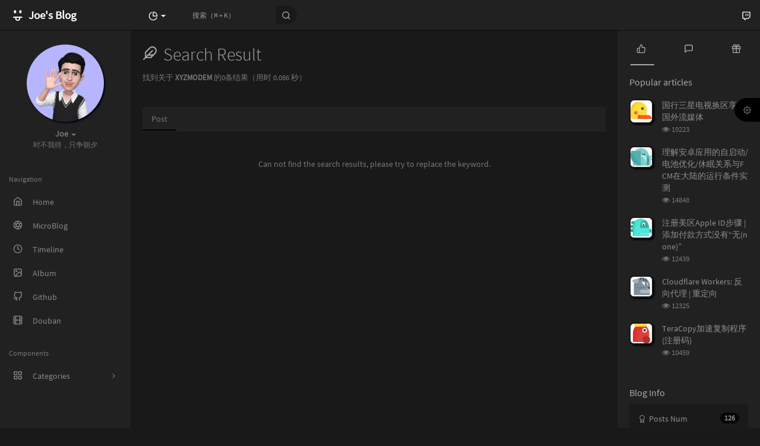

--- FILE ---
content_type: text/html; charset=UTF-8
request_url: https://www.j000e.com/search/XYZMODEM/
body_size: 15967
content:
<!DOCTYPE HTML>
<html class="small-scroll-bar no-js" lang="en">
<head>
    <meta name="viewport" content="width=device-width, initial-scale=1, maximum-scale=1"/>
    <meta charset="UTF-8">
    <!--IE 8浏览器的页面渲染方式-->
    <meta http-equiv="X-UA-Compatible" content="IE=edge, chrome=1">
    <!--默认使用极速内核：针对国内浏览器产商-->
    <meta name="renderer" content="webkit">
    <!--chrome Android 地址栏颜色-->
    <meta name="theme-color" content="#212121"/>
<!--    <meta name="apple-mobile-web-app-status-bar-style" content="black-translucent">-->
<!--    <meta name="mobile-web-app-capable" content="yes">-->
<!--    <meta name="apple-mobile-web-app-capable" content="yes">-->
<!--    <meta name="apple-mobile-web-app-status-bar-style" content="default">-->
    <meta http-equiv="x-dns-prefetch-control" content="on">
<link rel="dns-prefetch" href="//cdn.jsdelivr.net" />

    <title>Articles containing the keywords of XYZMODEM - Joe's Blog</title>
            <link rel="icon" type="image/ico" href="https://cdn.jsdelivr.net/gh/J0O0O0O0E/PicsBackup@master/j000e.com/Theme/favicon.bmp">
        <meta name="keywords" content="XYZMODEM" />
<meta name="generator" content="Typecho 1.2.0" />
<meta name="template" content="handsome" />
<link rel="alternate" type="application/rss+xml" title="XYZMODEM &raquo; Joe's Blog &raquo; RSS 2.0" href="https://www.j000e.com/feed/search/XYZMODEM/" />
<link rel="alternate" type="application/rdf+xml" title="XYZMODEM &raquo; Joe's Blog &raquo; RSS 1.0" href="https://www.j000e.com/feed/atom/search/XYZMODEM/" />
<link rel="alternate" type="application/atom+xml" title="XYZMODEM &raquo; Joe's Blog &raquo; ATOM 1.0" href="https://www.j000e.com/feed/atom/search/XYZMODEM/" />


    
    <script type="d2ac6e42a8f0535ffad094d6-text/javascript">

        window['LocalConst'] = {
            //base
            BASE_SCRIPT_URL: 'https://www.j000e.com/usr/themes/handsome/',
            BLOG_URL: 'https://www.j000e.com/',
            BLOG_URL_N: 'https://www.j000e.com',
            STATIC_PATH: 'https://cdn.jsdelivr.net/gh/J0O0O0O0E/PicsBackup@master/j000e.com/Assets/handsome/assets/',
            BLOG_URL_PHP: 'https://www.j000e.com/',
            VDITOR_CDN: 'https://cdn.jsdelivr.net/npm/vditor@3.8.10',
            ECHART_CDN: 'https://lf6-cdn-tos.bytecdntp.com/cdn/expire-5-y/echarts/4.5.0',
            HIGHLIGHT_CDN: 'https://lf3-cdn-tos.bytecdntp.com/cdn/expire-1-M/highlight.js/10.7.3',

            MATHJAX_SVG_CDN: 'https://cdn.jsdelivr.net/npm/mathjax@3/es5/tex-mml-chtml.min.js',
            THEME_VERSION: '9.0.22022102901',
            THEME_VERSION_PRO: '9.0.2',
            DEBUG_MODE: '0',

            //comment
            COMMENT_NAME_INFO: 'Must fill in nickname or name',
            COMMENT_EMAIL_INFO: 'E-mail address must be filled in',
            COMMENT_URL_INFO: 'You must fill in the website or blog address',
            COMMENT_EMAIL_LEGAL_INFO: 'E-mail address is not legal',
            COMMENT_URL_LEGAL_INFO: 'Illegal website or blog address',
            COMMENT_CONTENT_INFO: 'Must fill in the comments',
            COMMENT_SUBMIT_ERROR: 'Submit failed, please try again!',
            COMMENT_CONTENT_LEGAL_INFO: 'Unable to get the current comment for the following possible reasons:',
            COMMENT_NOT_IN_FIRST_PAGE:'Try going to the first page of the comments section to see the comments',
            COMMENT_NOT_BELONG_CURRENT_TAG:'当前评论不属于该标签，请关闭标签筛选后查看',
            COMMENT_NO_EMAIL:'If the mailbox is not filled in, it will enter the audit queue',
            COMMENT_PAGE_CACHED:'If the page is cached, the latest comments cannot be displayed',
            COMMENT_BLOCKED:'Comments may be blocked without feedback',
            COMMENT_AJAX_ERROR:'评论请求失败',
            COMMENT_TITLE: 'Commentary notice',
            STAR_SUCCESS:'Like success',
            STAR_REPEAT:'You already liked it',
            STAR_ERROR_NETWORK:'Like request failed',
            STAR_ERROR_CODE:'Like unknown error code',
            COOKIE_PREFIX: 'dfc8c45ccd08581ab0c75c1d50822bf1',
            COOKIE_PATH: '/',

            //login
            LOGIN_TITLE: 'Login notification',
            REGISTER_TITLE: '注册通知',
            LOGIN_USERNAME_INFO: 'Must fill in the user name',
            LOGIN_PASSWORD_INFO: 'Please fill in the password',
            REGISTER_MAIL_INFO: '请填写邮箱地址',
            LOGIN_SUBMIT_ERROR: 'Login failed, please log in again',
            REGISTER_SUBMIT_ERROR: '注册失败，请稍后重试',
            LOGIN_SUBMIT_INFO: 'Username or password is wrong, please try again',
            LOGIN_SUBMIT_SUCCESS: 'Login successful',
            REGISTER_SUBMIT_SUCCESS: '注册成功，您的密码是：',
            CLICK_TO_REFRESH: 'Click to refresh the page',
            PASSWORD_CHANGE_TIP: '初始密码仅显示一次，可在管理后台修改密码',
            LOGOUT_SUCCESS_REFRESH: 'The exit is successful and the current page is being refreshed',

            LOGOUT_ERROR: 'Exit failed, please try again',
            LOGOUT_SUCCESS: 'Exit successful',
            SUBMIT_PASSWORD_INFO: 'Password is wrong, please try again',
            SUBMIT_TIME_MACHINE:'Published something new',
            REPLY_TIME_MACHINE:'Reply',

            //comment
            ChANGYAN_APP_KEY: '',
            CHANGYAN_CONF: '',

            COMMENT_SYSTEM: '0',
            COMMENT_SYSTEM_ROOT: '0',
            COMMENT_SYSTEM_CHANGYAN: '1',
            COMMENT_SYSTEM_OTHERS: '2',
            EMOJI: 'Emoji',
            COMMENT_NEED_EMAIL: '0',
            COMMENT_NEED_URL: '0',
            COMMENT_REJECT_PLACEHOLDER: 'just say something...',
            COMMENT_PLACEHOLDER: 'say something…',

            //pjax
            IS_PJAX: '1',
            IS_PAJX_COMMENT: '1',
            PJAX_ANIMATE: 'default',
            PJAX_TO_TOP: 'auto',
            TO_TOP_SPEED: '100',


            USER_COMPLETED: {"data":""},
            VDITOR_COMPLETED: {"data":""},

            //ui
            OPERATION_NOTICE: '操作通知',
            SCREENSHOT_BEGIN: '正在生成当前页面截图……',
            SCREENSHOT_NOTICE: '点击顶部下载按钮保存当前卡片',
            SCREENSHORT_ERROR: '由于图片跨域原因导致截图失败',
            SCREENSHORT_SUCCESS: '截图成功',

            //music
            MUSIC_NOTICE: '播放通知',
            MUSIC_FAILE: '当前音乐地址无效，自动为您播放下一首',
            MUSIC_FAILE_END: '当前音乐地址无效',
            MUSIC_LIST_SUCCESS: '歌单歌曲加载成功',
            MUSIC_AUTO_PLAY_NOTICE:"The music will play automatically. Click <a class ='stopmusic'> to stop playing</a>",
            MUSIC_API: 'https://www.j000e.com/action/handsome-meting-api?server=:server&type=:type&id=:id&auth=:auth&r=:r',
            MUSIC_API_PARSE: 'https://www.j000e.com/action/handsome-meting-api?do=parse',

            //tag
            EDIT:'Edit',
            DELETE:'Delete',
            OPERATION_CONFIRMED:'Confirmed',
            OPERATION_CANCELED:'Cancel',

            TAG_EDIT_TITLE: 'Modify Reminder',
            TAG_EDIT_DESC: 'Please enter the modified label name (if the entered label name already exists, the two labels will be merged):',
            TAG_DELETE_TITLE: 'Delete Reminder',
            TAG_DELETE_DESC: 'Are you sure you want to delete this tag? Deleting this tag will delete the comment list bound to this tag',

            CROSS_DELETE_DESC:'Are you sure to delete this time machine? Will not be recoverable',


            //option
            TOC_TITLE: 'Article Directory',
            HEADER_FIX: 'Fix head',
            ASIDE_FIX: 'Fix navigation',
            ASIDE_FOLDED: 'Fold navigation',
            ASIDE_DOCK: 'Top navigation',
            CONTAINER_BOX: 'Box model',
            DARK_MODE: 'Dark Mode',
            DARK_MODE_AUTO: 'Dark Mode(Auto)',
            DARK_MODE_FIXED: 'Dark Mode(Fixed)',
            EDITOR_CHOICE: 'origin',
            NO_LINK_ICO:'',
            NO_SHOW_RIGHT_SIDE_IN_POST: '',

            CDN_NAME: '',
            LAZY_LOAD: '',
            PAGE_ANIMATE: '1',
            THEME_COLOR: '14',
            THEME_COLOR_EDIT: 'primary-primary-white',
            THEME_HEADER_FIX: '1',
            THEME_ASIDE_FIX: '1',
            THEME_ASIDE_FOLDED: '',
            THEME_ASIDE_DOCK: '',
            THEME_CONTAINER_BOX: '',
            THEME_HIGHLIGHT_CODE: '1',
            THEME_TOC: '1',
            THEME_DARK_MODE: 'auto',

            THEME_DARK_MODE_VALUE: 'time',
            SHOW_SETTING_BUTTON: '1',

            THEME_DARK_HOUR: '18',
            THEME_LIGHT_HOUR: '6',
            THUMB_STYLE: 'normal',
            AUTO_READ_MODE: '',
            SHOW_LYRIC:'',
            AUTO_SHOW_LYRIC:'1',
            //代码高亮
            CODE_STYLE_LIGHT: 'mac_light',
            CODE_STYLE_DARK: 'mac_dark',
            THEME_POST_CONTENT:'2',
            //other
            OFF_SCROLL_HEIGHT: '55',
            SHOW_IMAGE_ALT: '1',
            USER_LOGIN: '',
            USE_CACHE: '',
            POST_SPEECH: '1',
            POST_MATHJAX: '1',
            SHOW_FOOTER:'1',
            IS_TRANSPARENT:'',
            LOADING_IMG:'',
            PLUGIN_READY:'1',
            PLUGIN_URL:'https://www.j000e.com/usr/plugins',
            FIRST_SCREEN_ANIMATE:'',
            RENDER_LANG:'en',
            SERVICE_WORKER_INSTALLED:false,
            CLOSE_LEFT_RESIZE:'',
            CLOSE_RIGHT_RESIZE:'',
            CALENDAR_GITHUB:'',
            LATEST_POST_TIME:'1724471626',
            LATEST_TIME_COMMENT_TIME:'1767236874',
            LEFT_LOCATION: '1',
        };

        function clearCache(needRefresh = false) {
            window.caches && caches.keys && caches.keys().then(function (keys) {
                keys.forEach(function (key) {
                    console.log("delete cache",key);
                    caches.delete(key);
                    if (needRefresh){
                        window.location.reload();
                    }
                });
            });
        }

        function unregisterSW() {
            navigator.serviceWorker.getRegistrations()
                .then(function (registrations) {
                    for (var index in registrations) {
                        // 清除缓存
                        registrations[index].unregister();
                    }
                });
        }

        function registerSW() {
            navigator.serviceWorker.register(LocalConst.BLOG_URL + 'sw.min.js?v=9.0.22022102901')
                .then(function (reg) {
                    if (reg.active){
                        LocalConst.SERVICE_WORKER_INSTALLED = true;
                    }
                }).catch(function (error) {
                console.log('cache failed with ' + error); // registration failed
            });
        }

        if ('serviceWorker' in navigator) {
            const isSafari = /Safari/.test(navigator.userAgent) && !/Chrome/.test(navigator.userAgent);
            if (LocalConst.USE_CACHE && !isSafari) {//safari的sw兼容性较差目前关闭
                registerSW();
            } else {
                unregisterSW();
                clearCache();
            }
        }
    </script>

    <!-- 第三方CDN加载CSS -->
    <link href="https://cdn.jsdelivr.net/npm/bootstrap@3.3.7/dist/css/bootstrap.min.css" rel="stylesheet">


    <!-- 本地css静态资源 -->

        <link rel="stylesheet" href="https://cdn.jsdelivr.net/gh/J0O0O0O0E/PicsBackup@master/j000e.com/Assets/handsome/assets/css/origin/function.min.css?v=9.0.22022102901" type="text/css"/>
    <link rel="stylesheet"
          href="https://cdn.jsdelivr.net/gh/J0O0O0O0E/PicsBackup@master/j000e.com/Assets/handsome/assets/css/handsome.min.css?v=9.0.22022102901"
          type="text/css"/>

        
    
    <!--主题组件css文件加载-->
    
    <!--引入英文字体文件-->
            <link rel="stylesheet preload" href="https://cdn.jsdelivr.net/gh/J0O0O0O0E/PicsBackup@master/j000e.com/Assets/handsome/assets/css/features/font.min.css?v=9.0.22022102901" as="style"/>
    
    <style type="text/css">
        
        html.bg {
                   background-image:
               -moz-radial-gradient(-20% 140%, ellipse ,  rgba(143,192,193,.6) 30%,rgba(255,255,227,0) 50%),
               -moz-radial-gradient(60% 40%,ellipse,   #d9e3e5 10%,rgba(44,70,76,.0) 60%),
               -moz-linear-gradient(-45deg,  rgba(143,181,158,.8) -10%,rgba(213,232,211,.8) 80% )
           ;
           background-image:
               -o-radial-gradient(-20% 140%, ellipse ,  rgba(143,192,193,.6) 30%,rgba(255,255,227,0) 50%),
               -o-radial-gradient(60% 40%,ellipse,   #d9e3e5 10%,rgba(44,70,76,.0) 60%),
               -o-linear-gradient(-45deg,  rgba(143,181,158,.8) -10%,rgba(213,232,211,.8) 80% )
           ;
           background-image:
               -ms-radial-gradient(-20% 140%, ellipse ,  rgba(143,192,193,.6) 30%,rgba(255,255,227,0) 50%),
               -ms-radial-gradient(60% 40%,ellipse,   #d9e3e5 10%,rgba(44,70,76,.0) 60%),
               -ms-linear-gradient(-45deg,  rgba(143,181,158,.8) -10%,rgba(213,232,211,.8) 80% )
           ;
           background-image:
               -webkit-radial-gradient(-20% 140%, ellipse ,  rgba(143,192,193,.6) 30%,rgba(255,255,227,0) 50%),
               -webkit-radial-gradient(60% 40%,ellipse,   #d9e3e5 10%,rgba(44,70,76,.0) 60%),
               -webkit-linear-gradient(-45deg,  rgba(143,181,158,.8) -10%,rgba(213,232,211,.8) 80% )
               ;
        }
        .cool-transparent .off-screen+#content {
                   background-image:
               -moz-radial-gradient(-20% 140%, ellipse ,  rgba(143,192,193,.6) 30%,rgba(255,255,227,0) 50%),
               -moz-radial-gradient(60% 40%,ellipse,   #d9e3e5 10%,rgba(44,70,76,.0) 60%),
               -moz-linear-gradient(-45deg,  rgba(143,181,158,.8) -10%,rgba(213,232,211,.8) 80% )
           ;
           background-image:
               -o-radial-gradient(-20% 140%, ellipse ,  rgba(143,192,193,.6) 30%,rgba(255,255,227,0) 50%),
               -o-radial-gradient(60% 40%,ellipse,   #d9e3e5 10%,rgba(44,70,76,.0) 60%),
               -o-linear-gradient(-45deg,  rgba(143,181,158,.8) -10%,rgba(213,232,211,.8) 80% )
           ;
           background-image:
               -ms-radial-gradient(-20% 140%, ellipse ,  rgba(143,192,193,.6) 30%,rgba(255,255,227,0) 50%),
               -ms-radial-gradient(60% 40%,ellipse,   #d9e3e5 10%,rgba(44,70,76,.0) 60%),
               -ms-linear-gradient(-45deg,  rgba(143,181,158,.8) -10%,rgba(213,232,211,.8) 80% )
           ;
           background-image:
               -webkit-radial-gradient(-20% 140%, ellipse ,  rgba(143,192,193,.6) 30%,rgba(255,255,227,0) 50%),
               -webkit-radial-gradient(60% 40%,ellipse,   #d9e3e5 10%,rgba(44,70,76,.0) 60%),
               -webkit-linear-gradient(-45deg,  rgba(143,181,158,.8) -10%,rgba(213,232,211,.8) 80% )
               ;
        }
@media (max-width:767px){
    html.bg {
        
        }
        .cool-transparent .off-screen+#content {
        
        }
}
/*首页头像自动旋转*/
.thumb-lg{
    width:130px;
}

.avatar{
    -webkit-transition: 0.4s;
    -webkit-transition: -webkit-transform 0.4s ease-out;
    transition: transform 0.4s ease-out;
    -moz-transition: -moz-transform 0.4s ease-out; 
}

.avatar:hover{
    transform: rotateZ(360deg);
    -webkit-transform: rotateZ(360deg);
    -moz-transform: rotateZ(360deg);
}

#aside-user span.avatar{
    animation-timing-function:cubic-bezier(0,0,.07,1)!important;
    border:0 solid
}

#aside-user span.avatar:hover{
    transform:rotate(360deg) scale(1.2);
    border-width:5px;
    animation:avatar .5s
}

/*首页文章版式圆角化*/
.panel{
    border: none;
    border-radius: 15px;
}

.panel-small{
    border: none;
    border-radius: 15px;
}

.item-thumb{
    border-radius: 15px;  
}
/*首页文章图片获取焦点放大*/
.item-thumb{
    cursor: pointer;  
    transition: all 0.6s;  
}

.item-thumb:hover{
      transform: scale(1.04);  
}

.item-thumb-small{
    cursor: pointer;  
    transition: all 0.6s;
}

.item-thumb-small:hover{
    transform: scale(1.04);
}

/*自定义文末版权*/

.article_box{
  display:flex;
  align-items:center;
}
.article_line{
  border-top:1px dotted ;
  flex-grow:1;
}
.article_text{
  margin:0 14px;
  white-space:nowrap;
}    </style>

    <!--全站jquery-->
    <script src="https://cdn.jsdelivr.net/npm/jquery@2.2.4/dist/jquery.min.js" type="d2ac6e42a8f0535ffad094d6-text/javascript"></script>
    <script type="d2ac6e42a8f0535ffad094d6-text/javascript">
        if (LocalConst.USE_CACHE && !window.jQuery){
            console.log("jQuery is Bad",document.cookie.indexOf("error_cache_refresh"));
            if (document.cookie && document.cookie.indexOf("error_cache_refresh")===-1){//半个小时内没有刷新过
                console.log("jQuery is Bad，we need clear cache,retry refresh");
                document.cookie = "error_cache_refresh=1;max-age=1800;path=/";
                clearCache(true);
                if ('serviceWorker' in navigator) {
                    //todo 尝试注销sw后再启用sw
                }
            }
        }
    </script>
    <!--网站统计代码-->
    <!-- Google tag (gtag.js) -->
<script async src="https://www.googletagmanager.com/gtag/js?id=G-Z0WXH9EMYG" type="d2ac6e42a8f0535ffad094d6-text/javascript"></script>
<script type="d2ac6e42a8f0535ffad094d6-text/javascript">
  window.dataLayer = window.dataLayer || [];
  function gtag(){dataLayer.push(arguments);}
  gtag('js', new Date());

  gtag('config', 'G-Z0WXH9EMYG');
</script>
<meta name="baidu-site-verification" content="codeva-LqPKU8Jpj7" />

</head>

<body id="body" class="fix-padding skt-loading">



<!-- aside -->
  
  <div id="alllayout" class="app app-aside-fix no-container app-header-fixed ">  <!-- headnav -->
  <header id="header" class="app-header navbar box-shadow-bottom-lg fix-padding" role="menu">
    <!-- navbar header（交集处） -->
    <div id="header_left" class="text-ellipsis navbar-header bg-primary">
    <button class="pull-right visible-xs" ui-toggle-class="show animated animated-lento fadeIn" target=".navbar-collapse">
        <span class="menu-icons"><i data-feather="search"></i></span>
    </button>
    <button class="pull-left visible-xs" ui-toggle-class="off-screen animated" target=".app-aside" ui-scroll="app">
        <span class="menu-icons"><i data-feather="menu"></i></span>
    </button>
    <!-- brand -->
    <a href="https://www.j000e.com/" class="navbar-brand text-lt">
        <span id="navbar-brand-day">
                                                <i class="fontello fontello-emo-tongue"></i>                            <span class="hidden-folded m-l-xs">Joe's Blog</span>
                    </span>
            </a>
    <!-- / brand -->
    </div>
    <!-- / navbar header -->

    <!-- navbar collapse（顶部导航栏） -->
    <div id="header_right" class="collapse pos-rlt navbar-collapse bg-primary">
    <!-- statitic info-->
        <ul class="nav navbar-nav hidden-sm">
        <li class="dropdown pos-stc">
            <a id="statistic_pane" data-status="false" href="#" data-toggle="dropdown" class="dropdown-toggle feathericons dropdown-toggle"
               aria-expanded="false">
                <i data-feather="pie-chart"></i>
                <span class="caret"></span>
            </a>
            <div class="dropdown-menu wrapper w-full bg-white">
                <div class="row">
                    <div class="col-sm-8 b-l b-light">
                        <div class="m-l-xs m-t-xs  font-bold">Activity Calendar                        </div>
                        <div class="text-muted m-l-xs " style="font-size: 12px">Count the number of articles and author reviews over the last 10 months</div>
                        <div class="text-center">
                            <nav class="loading-echart text-center m-t-lg m-b-lg">
                                <p class="infinite-scroll-request"><i class="animate-spin fontello fontello-refresh"></i>Loading...</p>
                            </nav>
                            <div id="post-calendar" class="top-echart hide"></div>
                        </div>
                    </div>
                    <div class="col-sm-4 b-l b-light">
                        <div class="m-l-xs m-t-xs m-b-sm font-bold">Radar Chart</div>
                        <div class="text-center">
                            <nav class="loading-echart text-center m-t-lg m-b-lg">
                                <p class="infinite-scroll-request"><i class="animate-spin fontello fontello-refresh"></i>Loading...</p>
                            </nav>
                            <div id="category-radar" class="top-echart hide"></div>
                        </div>
                    </div>
                </div>
                <div class="row">
                    <div class="col-sm-4 b-l b-light">
                        <div class="m-l-xs m-t-xs m-b-sm font-bold">Release Chart</div>
                        <div class="text-center">
                            <nav class="loading-echart text-center m-t-lg m-b-lg">
                                <p class="infinite-scroll-request"><i class="animate-spin fontello fontello-refresh"></i>Loading...</p>
                            </nav>
                            <div id="posts-chart" class="top-echart hide"></div>
                        </div>
                    </div>
                    <div class="col-sm-4 b-l b-light">
                        <div class="m-l-xs m-t-xs m-b-sm font-bold">Classification Chart</div>
                        <div class="text-center">
                            <nav class="loading-echart text-center m-t-lg m-b-lg">
                                <p class="infinite-scroll-request"><i class="animate-spin fontello fontello-refresh"></i>Loading...</p>
                            </nav>
                            <div id="categories-chart" class="top-echart hide"></div>
                        </div>
                    </div>
                    <div class="col-sm-4 b-l b-light">
                        <div class="m-l-xs m-t-xs m-b-sm font-bold">Tag Chart</div>
                        <div class="text-center">
                            <nav class="loading-echart text-center m-t-lg m-b-lg">
                                <p class="infinite-scroll-request"><i class="animate-spin fontello fontello-refresh"></i>Loading...</p>
                            </nav>
                            <div id="tags-chart" class="top-echart hide"></div>
                        </div>
                    </div>
                </div>
            </div>
        </li>
    </ul>
    
    <!-- search form -->

    <form id="searchform1" class="searchform navbar-form navbar-form-sm navbar-left shift" method="post"
          role="search">
        <div class="form-group">
            <div class="input-group rounded bg-white-pure box-shadow-wrap-normal">
                <input  autocomplete="off" id="search_input" type="search" name="s" class="transparent rounded form-control input-sm no-borders padder" required placeholder="搜索（⌘ + K）">
                <!--搜索提示-->
                <ul id="search_tips_drop" class="overflow-y-auto small-scroll-bar dropdown-menu hide" style="display:
                 block;top:
                30px; left: 0px;">
                </ul>
                <span id="search_submit" class="transparent input-group-btn">
                  <button  type="submit" class="transparent btn btn-sm">
                      <span class="feathericons icon-search"><i data-feather="search"></i></span>
                      <span class="feathericons animate-spin  hide spin-search"><i
                                  data-feather="loader"></i></span>
                  </button>
              </span>
            </div>
        </div>
    </form>
    <a href="" style="display: none" id="searchUrl"></a>
    <!-- / search form -->
        <ul class="nav navbar-nav navbar-right">
                                    <!--闲言碎语-->
            <li class="dropdown">
                <a href="#" data-toggle="dropdown" class="feathericons dropdown-toggle">
                    <i data-feather="twitch"></i>
                    <span class="visible-xs-inline">
              New thing              </span>
                    <span class="badge badge-sm up bg-danger pull-right-xs"></span>
                </a>
                <!-- dropdown -->
                <div class="dropdown-menu w-xl animated fadeInUp">
                    <div class="panel bg-white">
                        <div class="panel-heading b-light bg-light">
                            <strong>
                                New thing                            </strong>
                        </div>
                        <div class="list-group" id="smallRecording">
                            <a href="https://www.j000e.com/cross.html" class="list-group-item"><span class="clear block m-b-none words_contents">此条为私密说说，仅发布者可见<br><small class="text-muted">April 25th, 2023 at 07:38 pm</small></span></a><a href="https://www.j000e.com/cross.html" class="list-group-item"><span class="clear block m-b-none words_contents">此条为私密说说，仅发布者可见<br><small class="text-muted">April 21st, 2023 at 11:22 am</small></span></a><a href="https://www.j000e.com/cross.html" class="list-group-item"><span class="clear block m-b-none words_contents">此条为私密说说，仅发布者可见<br><small class="text-muted">December 13th, 2022 at 07:58 pm</small></span></a>                        </div>
                    </div>
                </div>
            </li>
            <!--/闲言碎语-->
                    </ul>
    </div>
    <!-- / navbar collapse -->
</header>
  <div id="search_modal" class="modal fade" tabindex="-1" role="dialog" aria-labelledby="mySmallModalLabel"> 
   <div class="modal-dialog modal-lg" role="document"> 
    <div class="modal-content box-shadow-wrap-lg"> 
     <div class="modal-header"> 
        <div class="form-group">
            <div class="input-group box-shadow-wrap-normal slight-border">
                <input  autocomplete="off" id="search_modal_input" type="search" name="s" class="transparent form-control input-sm padder" required placeholder="Search projects...">
                <!--搜索提示-->
                
                <span id="search_modal_submit" class="transparent input-group-btn">
                  <button  type="submit" class="transparent btn btn-sm">
                      <span class="feathericons icon-search"><i data-feather="search"></i></span>
                      <span class="feathericons animate-spin  hide spin-search"><i
                                  data-feather="loader"></i></span>
                  </button>
              </span>
            </div>
        </div>      
     </div> 
     <div class="modal-body"> 
      <div class="tab-container post_tab"> 
       <ul class="nav no-padder b-b scroll-hide" role="tablist"> 
        <li class="nav-item active" role="presentation"><a class="nav-link active" style="" data-toggle="tab" role="tab" data-target="#post_search_content">文章</a></li> 
        <li class="nav-item " role="presentation"><a class="nav-link " style="" data-toggle="tab" role="tab" data-target="#time_search_content">时光机</a></li> 
       </ul> 
       <div class="tab-content no-border no-padder">
       <div role="tabpanel" id="post_search_content" class="tab-pane fade active in">
       <ul id="search_modal_list" class="search_modal_list overflow-y-auto small-scroll-bar dropdown-menu">
                </ul>
        </div>
        
        
       <div role="tabpanel" id="time_search_content" class="tab-pane fade">
       <ul id="time_search_modal_list" class="search_modal_list overflow-y-auto small-scroll-bar dropdown-menu">
                </ul>
        </div>
                
       </div>
       <!--tab-content--> 
      </div> 
      <!--tab-container-->
     </div> 
     <!--modal-body--> 
    </div>
    <!--modal-content--> 
   </div>
   <!--modal-dialog--> 
  </div>
  <!--modal-->
  <!-- / headnav -->

  <!--选择侧边栏的颜色-->
  <aside id="aside" class="gpu-speed app-aside hidden-xs bg-white">  <!--<aside>-->
        <div class="aside-wrap" layout="column">
        <div class="navi-wrap scroll-y scroll-hide" flex>
          <!-- user -->
          <div class="clearfix hidden-xs text-center hide  show" id="aside-user">
            <div class="dropdown wrapper ">
                <div ui-nav>
                          <a href="https://www.j000e.com/cross.html">
                            <span class="thumb-lg w-auto-folded avatar m-t-sm  ">
                  <img src="https://cdn.jsdelivr.net/gh/J0O0O0O0E/PicsBackup@master/j000e.com/Theme/avatar_ar.webp" class="img-full img-circle">
                    <i class="md b-white bottom hide" id="auto_status" data-toggle="tooltip" data-placement="left" title=""></i>
                </span>
              </a>
                </div>
              <a href="#" data-toggle="dropdown" class="dropdown-toggle hidden-folded  ">
                <span class="clear">
                  <span class="block m-t-sm">
                    <strong class="font-bold text-lt">Joe</strong>
                    <b class="caret"></b>
                  </span>
                  <span class="text-muted text-xs block">时不我待，只争朝夕</span>
                </span>
              </a>
              <!-- dropdown -->
              <ul class="dropdown-menu animated fadeInRight w hidden-folded no-padder">
                <li class="wrapper b-b m-b-sm bg-info m-n">
                  <span class="arrow top hidden-folded arrow-info"></span>
                  <div>
                                                  <p>Good morning,ever youthful,ever weeping</p>
                                  </div>
                  <div class="progress progress-xs m-b-none dker">
                    <div class="progress-bar bg-white" data-toggle="tooltip" data-original-title="时间已经度过25.00%" style="width: 25.00%"></div>
                  </div>
                </li>
              </ul>
              <!-- / dropdown -->
            </div>
          </div>
          <!-- / user -->

          <!-- nav -->
          <nav ui-nav class="navi clearfix">
            <ul class="nav">
             <!--index-->
                <div class="line hidden-folded"></div>
                <li class="hidden-folded padder m-t m-b-sm text-muted text-xs">
                <span>Navigation</span>
              </li>
                                          <!--主页-->
              <li>
                <a href="https://www.j000e.com/" class="auto">
                    <span class="nav-icon"><i data-feather="home"></i></span>
                    <span>Home</span>
                </a>
              </li>
              <!-- /主页 -->
                            <li> <a target="_self" href="https://www.j000e.com/cross.html" 
class ="auto"><span class="nav-icon" ><i data-feather="aperture"></i></span><span >MicroBlog</span></a></li><li> <a target="_self" href="https://www.j000e.com/archives.html" 
class ="auto"><span class="nav-icon" ><i data-feather="clock"></i></span><span >Timeline</span></a></li><li> <a target="_self" href="https://www.j000e.com/category/image/" 
class ="auto"><span class="nav-icon" ><i data-feather="image"></i></span><span >Album</span></a></li><li> <a target="_self" href="https://www.j000e.com/githublist.html" 
class ="auto"><span class="nav-icon" ><i data-feather="github"></i></span><span >Github</span></a></li><li> <a target="_self" href="https://www.j000e.com/douban.html" 
class ="auto"><span class="nav-icon" ><i data-feather="film"></i></span><span >Douban</span></a></li>                              <li class="line dk"></li>
			<!--Components-->
              <li class="hidden-folded padder m-t m-b-sm text-muted text-xs">
                <span>Components</span>
              </li>
              <!--分类category-->
                              <li >
                <a class="auto">
                  <span class="pull-right text-muted">
                    <i class="fontello icon-fw fontello-angle-right text"></i>
                    <i class="fontello icon-fw fontello-angle-down text-active"></i>
                  </span>
<!--                  <i class="glyphicon glyphicon-th"></i>-->
                    <span class="nav-icon"><i data-feather="grid"></i></span>

                    <span>Categories</span>
                </a>
                <ul class="nav nav-sub dk">
<!--                  <li class="nav-sub-header">-->
<!--                    <a>-->
<!--                      <span>--><!--</span>-->
<!--                    </a>-->
<!--                  </li>-->
                  <!--循环输出分类-->

                    <li class="category-level-0 category-parent"><a  href="https://www.j000e.com/category/lifelog/"><b class="badge pull-right">1</b>Life Log</a></li><li class="category-level-0 category-parent"><a  href="https://www.j000e.com/category/websites/"><b class="badge pull-right">8</b>Websites</a></li><li class="category-level-0 category-parent"><a  href="https://www.j000e.com/category/linux/"><b class="badge pull-right">38</b>Linux</a></li><li class="category-level-0 category-parent"><a  href="https://www.j000e.com/category/windows/"><b class="badge pull-right">27</b>Windows</a></li><li class="category-level-0 category-parent"><a  href="https://www.j000e.com/category/gfw/"><b class="badge pull-right">5</b>GFW</a></li><li class="category-level-0 category-parent"><a  href="https://www.j000e.com/category/md/"><b class="badge pull-right">1</b>Markdown</a></li><li class="category-level-0 category-parent"><a  href="https://www.j000e.com/category/Nextcloud/"><b class="badge pull-right">6</b>Nextcloud</a></li><li class="category-level-0 category-parent"><a  href="https://www.j000e.com/category/image/"><b class="badge pull-right">1</b>Albums</a></li><li class="category-level-0 category-parent"><a  href="https://www.j000e.com/category/NAS/"><b class="badge pull-right">2</b>NAS</a></li><li class="category-level-0 category-parent"><a class="auto" href="https://www.j000e.com/category/basic/"><span class="pull-right text-muted">
                    <i class="fontello icon-fw fontello-angle-right text"></i>
                    <i class="fontello icon-fw fontello-angle-down text-active"></i>
                  </span><span class="parent_name">Basic Learning</span></a><ul class="nav nav-sub dk child-nav"><li class="category-level-1 category-child category-level-odd"><a class="auto" href="https://www.j000e.com/category/Java/"><span class="pull-right text-muted">
                    <i class="fontello icon-fw fontello-angle-right text"></i>
                    <i class="fontello icon-fw fontello-angle-down text-active"></i>
                  </span><span class="parent_name">Java</span></a><ul class="nav nav-sub dk child-nav"><li class="category-level-2 category-child category-level-even"><a  href="https://www.j000e.com/category/%E5%9F%BA%E7%A1%80/"><b class="badge pull-right">7</b>基础</a></li><li class="category-level-2 category-child category-level-even"><a  href="https://www.j000e.com/category/%E6%B5%81%E7%A8%8B%E6%8E%A7%E5%88%B6/"><b class="badge pull-right">4</b>流程控制</a></li><li class="category-level-2 category-child category-level-even"><a  href="https://www.j000e.com/category/%E6%95%B0%E7%BB%84%E6%93%8D%E4%BD%9C/"><b class="badge pull-right">4</b>数组操作</a></li><li class="category-level-2 category-child category-level-even"><a  href="https://www.j000e.com/category/%E9%9D%A2%E5%90%91%E5%AF%B9%E8%B1%A1/"><b class="badge pull-right">10</b>面向对象</a></li><li class="category-level-2 category-child category-level-even"><a  href="https://www.j000e.com/category/Java%E6%A0%B8%E5%BF%83%E7%B1%BB/"><b class="badge pull-right">0</b>Java核心类</a></li></ul></li><li class="category-level-1 category-child category-level-odd"><a  href="https://www.j000e.com/category/C/"><b class="badge pull-right">1</b>C</a></li><li class="category-level-1 category-child category-level-odd"><a  href="https://www.j000e.com/category/html/"><b class="badge pull-right">1</b>HTML</a></li></ul></li><li class="category-level-0 category-parent"><a  href="https://www.j000e.com/category/Android/"><b class="badge pull-right">1</b>Android</a></li><li class="category-level-0 category-parent"><a  href="https://www.j000e.com/category/cloudflare/"><b class="badge pull-right">4</b>Cloudflare</a></li><li class="category-level-0 category-parent"><a  href="https://www.j000e.com/category/Tricks/"><b class="badge pull-right">5</b>Tricks</a></li><li class="category-level-0 category-parent"><a  href="https://www.j000e.com/category/Router/"><b class="badge pull-right">4</b>Router</a></li><li class="category-level-0 category-parent"><a  href="https://www.j000e.com/category/VM/"><b class="badge pull-right">2</b>Virtual Machine</a></li><li class="category-level-0 category-parent"><a  href="https://www.j000e.com/category/secret/"><b class="badge pull-right">0</b>Secret</a></li><li class="category-level-0 category-parent"><a  href="https://www.j000e.com/category/AI/"><b class="badge pull-right">8</b>AI</a></li>                    
                    <!--/循环输出分类-->

                </ul>
              </li>
                                                            </ul>
          </nav>
          <!-- nav -->
        </div>
          <!--end of .navi-wrap-->
          <!--left_footer-->
          
      </div><!--.aside-wrap-->
  </aside>
<!-- content -->

<div id="content" class="app-content">
    <div class="resize-pane">
        <div id="trigger_left_content" class="trigger_content"><div class="trigger_drag_content"></div></div>
        <div id="trigger_left_button" data-placement="right" data-toggle="tooltip" data-original-title="点击展开左侧边栏" class="normal-widget resize-pane-trigger box-shadow-wrap-lg"><i data-feather="sidebar"></i></div>
    </div>
    <!--loading animate-->
    <div id="loading" class="butterbar active hide">
            <span class="bar"></span>
        </div>





<!-- / aside -->


    <!-- content -->
        <main class="app-content-body animated fadeIn">
            <div class="hbox hbox-auto-xs hbox-auto-sm">
                <div class="col center-part" id="post-panel">

                <div class="bg-light lter wrapper-md">
                <h1 class="entry-title m-n font-thin text-black l-h"><span class="title-icons"><i data-feather="feather"></i></span>Search Result</h1>
                <div class="entry-meta text-muted  m-b-none small post-head-icon">找到关于 <b>XYZMODEM</b> 的0条结果（用时 0.086 秒）</div>
            </div>
                <div class="wrapper-md">
                <div class="tab-container post_tab">
                    <ul class="nav no-padder b-b">
                        <li class="nav-item active"><a  class="nav-link" href data-toggle="tab"
                                                       data-target="#tab_1">Post</a></li>
<!--                        <li class="nav-item"><a  class="nav-link" href data-toggle="tab"-->
<!--                                                        data-target="#tab_comments">--><!--</a></li>-->
                    </ul>
                    <div class="tab-content">
                        <div class="tab-pane active" id="tab_1">
                            <ul class="list-group no-borders pull-in m-b-none">
                                                                    <p class="m-t-md no_search_result"> Can not find the search results, please try to replace the keyword. </p>
                                                            </ul>

                            <!--分页 按钮-->
<!--                            <nav class="text-center " role="navigation">-->
<!--                                --><!--                            </nav>-->
<!--                            <style>-->
<!--                                .page-navigator>li>a, .page-navigator>li>span{-->
<!--                                    line-height: 1.42857143;-->
<!--                                    padding: 6px 12px;-->
<!--                                }-->
<!--                            </style>-->
                        </div>

                    </div>
                </div>


                <div class="resize-pane">
        <div id="trigger_right_content" class="trigger_content"><div class="trigger_drag_content"></div></div>
        <div id="trigger_right_button" data-placement="left" data-toggle="tooltip" data-original-title="点击展开右侧边栏" class="normal-widget resize-pane-trigger box-shadow-wrap-lg"><i data-feather="sidebar"></i></div>
    </div>
            </div>
                </div>
                <!--首页右侧栏-->
                         <aside id="rightAside" class="asideBar col w-md bg-white-only bg-auto no-border-xs" role="complementary">
     <div id="sidebar">
               <section id="tabs-4" class="widget widget_tabs clear">
       <div class="nav-tabs-alt no-js-hide">
        <ul class="nav nav-tabs nav-justified box-shadow-bottom-normal tablist" role="tablist">
         <li data-index="0" class="active" role="presentation"> <a data-target="#widget-tabs-4-hots" role="tab"
                                                                   aria-controls="widget-tabs-4-hots" aria-expanded="true" data-toggle="tab"><div class="sidebar-icon wrapper-sm"><i data-feather="thumbs-up"></i></div><span class="sr-only">Popular articles</span> </a></li>
                            <li role="presentation" data-index="1"> <a data-target="#widget-tabs-4-comments" role="tab" aria-controls="widget-tabs-4-comments" aria-expanded="false" data-toggle="tab"><div class="sidebar-icon wrapper-sm"><i  data-feather="message-square"></i></div> <span class="sr-only">Latest comments</span> </a></li>
                        <li data-index="2" role="presentation"> <a data-target="#widget-tabs-4-random" role="tab" aria-controls="widget-tabs-4-random" aria-expanded="false" data-toggle="tab"> <div class="sidebar-icon wrapper-sm"><i data-feather="gift"></i></div>  <span class="sr-only">Random articles</span>
             </a></li>
            <span class="navs-slider-bar"></span>
        </ul>
       </div>
       <div class="tab-content">
       <!--热门文章-->
        <div id="widget-tabs-4-hots" class="tab-pane  fade in wrapper-md active" role="tabpanel">
         <h5 class="widget-title m-t-none text-md">Popular articles</h5>
         <ul class="list-group no-bg no-borders pull-in m-b-none">
          <li class="list-group-item">
                <a href="https://www.j000e.com/Tricks/modify_SamsungTV_region.html" class="pull-left thumb-sm m-r"><img src="https://cdn.jsdelivr.net/gh/J0O0O0O0E/PicsBackup@master/j000e.com/Assets/handsome/assets/img/sj2/10.jpg" class="img-40px normal-shadow img-square"></a>
                <div class="clear">
                    <h4 class="h5 l-h text-second"> <a href="https://www.j000e.com/Tricks/modify_SamsungTV_region.html" title="国行三星电视换区享受国外流媒体"> 国行三星电视换区享受国外流媒体 </a></h4>
                    <small class="text-muted post-head-icon"><span class="meta-date"> <i class="fontello fontello-eye" aria-hidden="true"></i> <span class="sr-only">浏览次数:</span> <span class="meta-value">19223</span>
                    </span>
              </small></div></li><li class="list-group-item">
                <a href="https://www.j000e.com/Android/Android_battery_optimization-fcm_working_conditions.html" class="pull-left thumb-sm m-r"><img src="https://cdn.jsdelivr.net/gh/J0O0O0O0E/PicsBackup@master/j000e.com/Assets/handsome/assets/img/sj2/1.jpg" class="img-40px normal-shadow img-square"></a>
                <div class="clear">
                    <h4 class="h5 l-h text-second"> <a href="https://www.j000e.com/Android/Android_battery_optimization-fcm_working_conditions.html" title="理解安卓应用的自启动/电池优化/休眠关系与FCM在大陆的运行条件实测"> 理解安卓应用的自启动/电池优化/休眠关系与FCM在大陆的运行条件实测 </a></h4>
                    <small class="text-muted post-head-icon"><span class="meta-date"> <i class="fontello fontello-eye" aria-hidden="true"></i> <span class="sr-only">浏览次数:</span> <span class="meta-value">14848</span>
                    </span>
              </small></div></li><li class="list-group-item">
                <a href="https://www.j000e.com/Tricks/registerUSAppleID.html" class="pull-left thumb-sm m-r"><img src="https://cdn.jsdelivr.net/gh/J0O0O0O0E/PicsBackup@master/j000e.com/Assets/handsome/assets/img/sj2/4.jpg" class="img-40px normal-shadow img-square"></a>
                <div class="clear">
                    <h4 class="h5 l-h text-second"> <a href="https://www.j000e.com/Tricks/registerUSAppleID.html" title="注册美区Apple ID步骤 | 添加付款方式没有“无(none)” "> 注册美区Apple ID步骤 | 添加付款方式没有“无(none)”  </a></h4>
                    <small class="text-muted post-head-icon"><span class="meta-date"> <i class="fontello fontello-eye" aria-hidden="true"></i> <span class="sr-only">浏览次数:</span> <span class="meta-value">12439</span>
                    </span>
              </small></div></li><li class="list-group-item">
                <a href="https://www.j000e.com/cloudflare/cfworkers_reverse_proxy.html" class="pull-left thumb-sm m-r"><img src="https://cdn.jsdelivr.net/gh/J0O0O0O0E/PicsBackup@master/j000e.com/Assets/handsome/assets/img/sj2/2.jpg" class="img-40px normal-shadow img-square"></a>
                <div class="clear">
                    <h4 class="h5 l-h text-second"> <a href="https://www.j000e.com/cloudflare/cfworkers_reverse_proxy.html" title="Cloudflare Workers: 反向代理 | 重定向"> Cloudflare Workers: 反向代理 | 重定向 </a></h4>
                    <small class="text-muted post-head-icon"><span class="meta-date"> <i class="fontello fontello-eye" aria-hidden="true"></i> <span class="sr-only">浏览次数:</span> <span class="meta-value">12325</span>
                    </span>
              </small></div></li><li class="list-group-item">
                <a href="https://www.j000e.com/windows/teracopy.html" class="pull-left thumb-sm m-r"><img src="https://cdn.jsdelivr.net/gh/J0O0O0O0E/PicsBackup@master/j000e.com/Assets/handsome/assets/img/sj2/5.jpg" class="img-40px normal-shadow img-square"></a>
                <div class="clear">
                    <h4 class="h5 l-h text-second"> <a href="https://www.j000e.com/windows/teracopy.html" title="TeraCopy加速复制程序(注册码)"> TeraCopy加速复制程序(注册码) </a></h4>
                    <small class="text-muted post-head-icon"><span class="meta-date"> <i class="fontello fontello-eye" aria-hidden="true"></i> <span class="sr-only">浏览次数:</span> <span class="meta-value">10459</span>
                    </span>
              </small></div></li>         </ul>
        </div>
                   <!--最新评论-->
        <div id="widget-tabs-4-comments" class="tab-pane fade wrapper-md no-js-show" role="tabpanel">
         <h5 class="widget-title m-t-none text-md">Latest comments</h5>
         <ul class="list-group no-borders pull-in auto m-b-none no-bg">
                              <li class="list-group-item">

              <a href="https://www.j000e.com/AI/FLUX1-Beginner-Guide-With-LoRA-and-ControlNet.html#comment-204" class="pull-left thumb-sm avatar m-r">
                  <img nogallery src="https://cdn.v2ex.com/gravatar/1891c80da2796cbc671ad4e30ff2f833?s=65&r=PG&d=" class="img-40px photo img-square normal-shadow">              </a>
              <a href="https://www.j000e.com/AI/FLUX1-Beginner-Guide-With-LoRA-and-ControlNet.html#comment-204" class="text-muted">
                  <!--<i class="iconfont icon-comments-o text-muted pull-right m-t-sm text-sm" title="" aria-hidden="true" data-toggle="tooltip" data-placement="auto left"></i>
                  <span class="sr-only"></span>-->
              </a>
              <div class="clear">
                  <div class="text-ellipsis">
                      <a href="https://www.j000e.com/AI/FLUX1-Beginner-Guide-With-LoRA-and-ControlNet.html#comment-204" title="andy wu"> andy wu </a>
                  </div>
                  <small class="text-muted">
                      <span>
                          Thank you so much for the selfl...                      </span>
                  </small>
              </div>
          </li>
                    <li class="list-group-item">

              <a href="https://www.j000e.com/Tricks/modify_SamsungTV_region.html#comment-203" class="pull-left thumb-sm avatar m-r">
                  <img nogallery src="https://cdn.v2ex.com/gravatar/d41d8cd98f00b204e9800998ecf8427e?s=65&r=PG&d=" class="img-40px photo img-square normal-shadow">              </a>
              <a href="https://www.j000e.com/Tricks/modify_SamsungTV_region.html#comment-203" class="text-muted">
                  <!--<i class="iconfont icon-comments-o text-muted pull-right m-t-sm text-sm" title="" aria-hidden="true" data-toggle="tooltip" data-placement="auto left"></i>
                  <span class="sr-only"></span>-->
              </a>
              <div class="clear">
                  <div class="text-ellipsis">
                      <a href="https://www.j000e.com/Tricks/modify_SamsungTV_region.html#comment-203" title="Hester Nechtan"> Hester Nechtan </a>
                  </div>
                  <small class="text-muted">
                      <span>
                          三星奥德赛g7需要拆机                      </span>
                  </small>
              </div>
          </li>
                    <li class="list-group-item">

              <a href="https://www.j000e.com/Router/OpticalNetworkTerminals_set_BridgeMode-MerlinRouter_in_NewDormitory.html#comment-202" class="pull-left thumb-sm avatar m-r">
                  <img nogallery src="https://cdn.v2ex.com/gravatar/d2a8a7761d3febb10b83ef1b5acb4f33?s=65&r=PG&d=" class="img-40px photo img-square normal-shadow">              </a>
              <a href="https://www.j000e.com/Router/OpticalNetworkTerminals_set_BridgeMode-MerlinRouter_in_NewDormitory.html#comment-202" class="text-muted">
                  <!--<i class="iconfont icon-comments-o text-muted pull-right m-t-sm text-sm" title="" aria-hidden="true" data-toggle="tooltip" data-placement="auto left"></i>
                  <span class="sr-only"></span>-->
              </a>
              <div class="clear">
                  <div class="text-ellipsis">
                      <a href="https://www.j000e.com/Router/OpticalNetworkTerminals_set_BridgeMode-MerlinRouter_in_NewDormitory.html#comment-202" title="coldsir"> coldsir </a>
                  </div>
                  <small class="text-muted">
                      <span>
                          无法搞定tg账号，求一个380插件文件，55555555555...                      </span>
                  </small>
              </div>
          </li>
                    <li class="list-group-item">

              <a href="https://www.j000e.com/Tricks/registerUSAppleID.html#comment-201" class="pull-left thumb-sm avatar m-r">
                  <img nogallery src="https://cdn.v2ex.com/gravatar/d41d8cd98f00b204e9800998ecf8427e?s=65&r=PG&d=" class="img-40px photo img-square normal-shadow">              </a>
              <a href="https://www.j000e.com/Tricks/registerUSAppleID.html#comment-201" class="text-muted">
                  <!--<i class="iconfont icon-comments-o text-muted pull-right m-t-sm text-sm" title="" aria-hidden="true" data-toggle="tooltip" data-placement="auto left"></i>
                  <span class="sr-only"></span>-->
              </a>
              <div class="clear">
                  <div class="text-ellipsis">
                      <a href="https://www.j000e.com/Tricks/registerUSAppleID.html#comment-201" title="lynn"> lynn </a>
                  </div>
                  <small class="text-muted">
                      <span>
                          现在卡在电话那里了，输入中国手机号码，无法进行下去了                      </span>
                  </small>
              </div>
          </li>
                    <li class="list-group-item">

              <a href="https://www.j000e.com/Tricks/modify_SamsungTV_region.html#comment-200" class="pull-left thumb-sm avatar m-r">
                  <img nogallery src="https://cdn.v2ex.com/gravatar/d41d8cd98f00b204e9800998ecf8427e?s=65&r=PG&d=" class="img-40px photo img-square normal-shadow">              </a>
              <a href="https://www.j000e.com/Tricks/modify_SamsungTV_region.html#comment-200" class="text-muted">
                  <!--<i class="iconfont icon-comments-o text-muted pull-right m-t-sm text-sm" title="" aria-hidden="true" data-toggle="tooltip" data-placement="auto left"></i>
                  <span class="sr-only"></span>-->
              </a>
              <div class="clear">
                  <div class="text-ellipsis">
                      <a href="https://www.j000e.com/Tricks/modify_SamsungTV_region.html#comment-200" title="Alvin"> Alvin </a>
                  </div>
                  <small class="text-muted">
                      <span>
                          请问，如今的在卖三星电视还有能换区吗？                      </span>
                  </small>
              </div>
          </li>
                   </ul>
        </div>
                   <!--随机文章-->
        <div id="widget-tabs-4-random" class="tab-pane fade wrapper-md no-js-show" role="tabpanel">
            <h5 class="widget-title m-t-none text-md">Random articles</h5>
            <ul class="list-group no-bg no-borders pull-in">
            <li class="list-group-item">
                <a href="https://www.j000e.com/linux/vikeyboarderror.html" class="pull-left thumb-sm m-r"><img src="https://cdn.jsdelivr.net/gh/J0O0O0O0E/PicsBackup@master/j000e.com/Assets/handsome/assets/img/sj2/10.jpg" class="img-40px normal-shadow img-square"></a>
                <div class="clear">
                    <h4 class="h5 l-h text-second"> <a href="https://www.j000e.com/linux/vikeyboarderror.html" title="Linux下使用Vi时方向键变乱码字母,删除键不能使用的解决方法"> Linux下使用Vi时方向键变乱码字母,删除键不能使用的解决方法 </a></h4>
                    <small class="text-muted post-head-icon"><span class="meta-date"> <i class="fontello fontello-eye" aria-hidden="true"></i> <span class="sr-only">浏览次数:</span> <span class="meta-value">1397</span>
                    </span>
              </small></div></li><li class="list-group-item">
                <a href="https://www.j000e.com/cloudflare/cloudflares_workers_reverse_proxy_api_url.html" class="pull-left thumb-sm m-r"><img src="https://cdn.jsdelivr.net/gh/J0O0O0O0E/PicsBackup@master/j000e.com/Assets/handsome/assets/img/sj2/1.jpg" class="img-40px normal-shadow img-square"></a>
                <div class="clear">
                    <h4 class="h5 l-h text-second"> <a href="https://www.j000e.com/cloudflare/cloudflares_workers_reverse_proxy_api_url.html" title="Cloudflare Workers 反代API URL"> Cloudflare Workers 反代API URL </a></h4>
                    <small class="text-muted post-head-icon"><span class="meta-date"> <i class="fontello fontello-eye" aria-hidden="true"></i> <span class="sr-only">浏览次数:</span> <span class="meta-value">2575</span>
                    </span>
              </small></div></li><li class="list-group-item">
                <a href="https://www.j000e.com/windows/windows_defender_show_restore_button.html" class="pull-left thumb-sm m-r"><img src="https://cdn.jsdelivr.net/gh/J0O0O0O0E/PicsBackup@master/j000e.com/Assets/handsome/assets/img/sj2/4.jpg" class="img-40px normal-shadow img-square"></a>
                <div class="clear">
                    <h4 class="h5 l-h text-second"> <a href="https://www.j000e.com/windows/windows_defender_show_restore_button.html" title="Windows Defender被隔离文件没有还原选项"> Windows Defender被隔离文件没有还原选项 </a></h4>
                    <small class="text-muted post-head-icon"><span class="meta-date"> <i class="fontello fontello-eye" aria-hidden="true"></i> <span class="sr-only">浏览次数:</span> <span class="meta-value">3739</span>
                    </span>
              </small></div></li><li class="list-group-item">
                <a href="https://www.j000e.com/linux/ubuntu1804bootscripts.html" class="pull-left thumb-sm m-r"><img src="https://cdn.jsdelivr.net/gh/J0O0O0O0E/PicsBackup@master/j000e.com/Assets/handsome/assets/img/sj2/2.jpg" class="img-40px normal-shadow img-square"></a>
                <div class="clear">
                    <h4 class="h5 l-h text-second"> <a href="https://www.j000e.com/linux/ubuntu1804bootscripts.html" title=" ubuntu-server-18.04设置开机启动脚本">  ubuntu-server-18.04设置开机启动脚本 </a></h4>
                    <small class="text-muted post-head-icon"><span class="meta-date"> <i class="fontello fontello-eye" aria-hidden="true"></i> <span class="sr-only">浏览次数:</span> <span class="meta-value">1302</span>
                    </span>
              </small></div></li><li class="list-group-item">
                <a href="https://www.j000e.com/websites/Unicorn-payment-mail-conf-on-aaPanel.html" class="pull-left thumb-sm m-r"><img src="https://cdn.jsdelivr.net/gh/J0O0O0O0E/PicsBackup@master/j000e.com/Assets/handsome/assets/img/sj2/5.jpg" class="img-40px normal-shadow img-square"></a>
                <div class="clear">
                    <h4 class="h5 l-h text-second"> <a href="https://www.j000e.com/websites/Unicorn-payment-mail-conf-on-aaPanel.html" title="独角数卡搭建+支付对接+邮箱配置(基于国际版宝塔aaPanel)"> 独角数卡搭建+支付对接+邮箱配置(基于国际版宝塔aaPanel) </a></h4>
                    <small class="text-muted post-head-icon"><span class="meta-date"> <i class="fontello fontello-eye" aria-hidden="true"></i> <span class="sr-only">浏览次数:</span> <span class="meta-value">7400</span>
                    </span>
              </small></div></li>            </ul>
        </div>
       </div>
      </section>
               <!--博客信息-->
               <section id="blog_info" class="widget widget_categories wrapper-md clear">
       <h5 class="widget-title m-t-none text-md">Blog Info</h5>
       <ul class="list-group box-shadow-wrap-normal">
                      <li class="list-group-item text-second"><span class="blog-info-icons"> <i data-feather="award"></i></span> <span
                       class="badge
           pull-right">126</span>Posts Num</li>
                      <li class="list-group-item text-second"> <span class="blog-info-icons"> <i data-feather="message-circle"></i></span>
               <span class="badge
           pull-right">119</span>Comments Num</li>
                      <li class="list-group-item text-second"><span class="blog-info-icons"> <i data-feather="calendar"></i></span>
               <span class="badge
           pull-right">7 Y 209 D</span>Operating Days</li>
           <li class="list-group-item text-second"><span class="blog-info-icons"> <i data-feather="activity"></i></span> <span
                       class="badge
           pull-right">1 Year Ago</span>Last activity</li>
       </ul>
      </section>
                        <!--非文章页面-->
            <section id="tag_cloud-2" class="widget widget_tag_cloud wrapper-md clear">
       <h5 class="widget-title m-t-none text-md">Tag cloud</h5>
          <div class="tags l-h-2x">
                                                                    <a href="https://www.j000e.com/tag/Linux/" class="label badge" title="Linux" data-toggle="tooltip">Linux</a>
                                        <a href="https://www.j000e.com/tag/Server/" class="label badge" title="Server" data-toggle="tooltip">Server</a>
                                        <a href="https://www.j000e.com/tag/Java/" class="label badge" title="Java" data-toggle="tooltip">Java</a>
                                        <a href="https://www.j000e.com/tag/LNMP/" class="label badge" title="LNMP" data-toggle="tooltip">LNMP</a>
                                        <a href="https://www.j000e.com/tag/Windows/" class="label badge" title="Windows" data-toggle="tooltip">Windows</a>
                                        <a href="https://www.j000e.com/tag/Nginx/" class="label badge" title="Nginx" data-toggle="tooltip">Nginx</a>
                                        <a href="https://www.j000e.com/tag/Ubuntu/" class="label badge" title="Ubuntu" data-toggle="tooltip">Ubuntu</a>
                                        <a href="https://www.j000e.com/tag/Websites/" class="label badge" title="Websites" data-toggle="tooltip">Websites</a>
                                        <a href="https://www.j000e.com/tag/AI/" class="label badge" title="AI" data-toggle="tooltip">AI</a>
                                        <a href="https://www.j000e.com/tag/LLM/" class="label badge" title="LLM" data-toggle="tooltip">LLM</a>
                                        <a href="https://www.j000e.com/tag/Typecho/" class="label badge" title="Typecho" data-toggle="tooltip">Typecho</a>
                                        <a href="https://www.j000e.com/tag/MySQL/" class="label badge" title="MySQL" data-toggle="tooltip">MySQL</a>
                                        <a href="https://www.j000e.com/tag/Nextcloud/" class="label badge" title="Nextcloud" data-toggle="tooltip">Nextcloud</a>
                                        <a href="https://www.j000e.com/tag/SSL/" class="label badge" title="SSL" data-toggle="tooltip">SSL</a>
                                        <a href="https://www.j000e.com/tag/HTTPS/" class="label badge" title="HTTPS" data-toggle="tooltip">HTTPS</a>
                                        <a href="https://www.j000e.com/tag/PHP/" class="label badge" title="PHP" data-toggle="tooltip">PHP</a>
                                        <a href="https://www.j000e.com/tag/SSR/" class="label badge" title="SSR" data-toggle="tooltip">SSR</a>
                                        <a href="https://www.j000e.com/tag/%E5%9B%BE%E5%BA%8A/" class="label badge" title="图床" data-toggle="tooltip">图床</a>
                                        <a href="https://www.j000e.com/tag/Cloudflare/" class="label badge" title="Cloudflare" data-toggle="tooltip">Cloudflare</a>
                                        <a href="https://www.j000e.com/tag/Router/" class="label badge" title="Router" data-toggle="tooltip">Router</a>
                                        <a href="https://www.j000e.com/tag/Merlin/" class="label badge" title="Merlin" data-toggle="tooltip">Merlin</a>
                                        <a href="https://www.j000e.com/tag/Llama-3/" class="label badge" title="Llama 3" data-toggle="tooltip">Llama 3</a>
                                        <a href="https://www.j000e.com/tag/Centos/" class="label badge" title="Centos" data-toggle="tooltip">Centos</a>
                                        <a href="https://www.j000e.com/tag/CDN/" class="label badge" title="CDN" data-toggle="tooltip">CDN</a>
                                        <a href="https://www.j000e.com/tag/Chrome/" class="label badge" title="Chrome" data-toggle="tooltip">Chrome</a>
                                        <a href="https://www.j000e.com/tag/VMware/" class="label badge" title="VMware" data-toggle="tooltip">VMware</a>
                                        <a href="https://www.j000e.com/tag/%E7%8B%AC%E8%A7%92%E6%95%B0%E5%8D%A1/" class="label badge" title="独角数卡" data-toggle="tooltip">独角数卡</a>
                                        <a href="https://www.j000e.com/tag/%E5%AE%9D%E5%A1%94/" class="label badge" title="宝塔" data-toggle="tooltip">宝塔</a>
                                        <a href="https://www.j000e.com/tag/aaPanel/" class="label badge" title="aaPanel" data-toggle="tooltip">aaPanel</a>
                                        <a href="https://www.j000e.com/tag/%E5%8F%91%E5%8D%A1/" class="label badge" title="发卡" data-toggle="tooltip">发卡</a>
                                          </div>
      </section>
                    </div>
     </aside>
          </div>
        <!-- /content -->
        </main>

<!-- footer -->
</div><!-- /content -->

<!--right panel-->
    <script type="text/template" id="tmpl-customizer">
        <div class="settings panel panel-default setting_body_panel right_panel" aria-hidden="true">
            <button class="rightSettingBtn btn btn-default pos-abt border-radius-half-left"
                    data-toggle="tooltip" data-placement="left" data-original-title="Preference"
                    data-toggle-class=".settings=active, .settings-icon=animate-spin-span,.tocify-mobile-panel=false">
                  <span class="settings-icon"><i width="13px" height="13px"
                                                 data-feather="settings"></i></span>
            </button>
            <div class="panel-heading">
                <button class="mode-set pull-right btn btn-xs btn-rounded btn-danger " name="reset" data-toggle="tooltip"
                        data-placement="left" data-original-title="Restore Defaults" >Reset</button>
                夜/日间模式
            </div>
            <div class="setting_body">
                <div class="panel-body">
                    <# for ( var keys = _.keys( data.sections.settings ), i = 0, name; keys.length > i; ++i ) { #>
                    <div<# if ( i !== ( keys.length - 1 ) ) print( ' class="m-b-sm"' ); else print(' id="mode_set" class="mode_set"')
                    #>>
                    <label class="i-switch bg-info pull-right">
                        <input type="checkbox" name="{{ keys[i] }}" <#
                        print( ' value="'+handsome_UI.mode+data
                        .defaults[keys[i]]+'"' )
                        if ((data.defaults[keys[i]]=="auto" && handsome_UI.mode =="dark") || data
                        .defaults[keys[i]] == true) print( ' checked="checked"' );
                        #> />
                        <i></i>
                    </label>

                    <span> <# if(data.defaults[keys[i]]=="auto") print(LocalConst.DARK_MODE_AUTO); else if(data
                      .sections.settings[keys[i]] == LocalConst.DARK_MODE) {print(LocalConst.DARK_MODE_FIXED)
                      }else print(data.sections.settings[keys[i]]);#></span>
                    <# if ( i == ( keys.length - 1 ) ) {print( ' <small id="auto_info"'); if(data.defaults[keys[i]]!=="auto") print(' style="display:none"') ;print('><i class="glyphicon glyphicon-info-sign" data-toggle="tooltip" data-placement="bottom" data-original-title="The website dark mode automatically switches according to the time, and it is night from 18 to 6"></i></small>')}; #>
                </div>
                <# } #>
            </div>
            <div class="wrapper b-t b-light bg-light lter r-b">
                <div class="row row-sm">
                    <div class="col-xs-4">
                        <#
                        _.each( data.sections.colors, function( color, i ) {
                        var newColumnBefore = ( i % 5 ) === 4;
                        #>
                        <label class="i-checks block<# if ( !newColumnBefore ) print( ' m-b-sm' ); #>">
                            <input type="radio" name="color" value="{{ i }}"<# if ( data.defaults['color'] === i ) print( ' checked="checked"' ); #> />
                            <span class="block bg-light clearfix pos-rlt">
								<span class="active pos-abt w-full h-full bg-black-opacity text-center">
									<i class="fontello fontello-check text-md text-white m-t-xs"></i>
								</span>
								<b class="{{ color.navbarHeader }} header"></b>
								<b class="{{ color.navbarCollapse }} header"></b>
								<b class="{{ color.aside.replace( ' b-r', '' ) }}"></b>
							</span>
                        </label>
                        <#
                        if ( newColumnBefore && ( i + 1 ) < data.sections.colors.length )
                        print( '</div><div class="col-xs-4">' );
                        } );
                        #>
                    </div>
                </div>
            </div>
        </div>
        </div>
    </script>
<div class="topButton panel panel-default">
    <button id="goToTop" class=" btn btn-default rightSettingBtn  pos-abt hide
          border-radius-half-left"
            data-toggle="tooltip" data-placement="left" data-original-title="Top">
        <span class="settings-icon2"><i width="13px" height="13px" data-feather="corner-right-up"></i></span>
        <!--              <i class="fontello fontello-chevron-circle-up" aria-hidden="true"></i>-->
    </button>
</div>
    <div class="tag_toc_body hide">
        <div class="tocify-mobile-panel panel panel-default setting_body_panel right_panel" aria-hidden="true">
            <button class="rightSettingBtn border-radius-half-left btn btn-default pos-abt "
                    data-toggle="tooltip"
                    data-placement="left"
                    data-original-title="目录" data-toggle-class=".tocify-mobile-panel=active,
                    .settings=false">
                <span class="settings-icon2"><i width="13px" height="13px" data-feather="list"></i></span>
            </button>
            <div class="panel-heading">Article Directory</div>
            <div class="setting_body toc-mobile-body">
                <div class="panel-body">
                    <div id="tocTree" class="tocTree"></div>
                </div>
            </div>
        </div>
    </div>

<footer id="footer" class="app-footer" role="footer">
<!--    <div class="wrapper bg-light">-->
<!--        <a class="pull-right hidden-xs text-ellipsis">-->
<!--            <span class="label badge" style="margin-right: 10px;">Powered by typecho</span>-->
<!--            <a href="https://www.ihewro.com/archives/489/" class="label badge">Theme by handsome</a>-->
<!--        </a>-->
<!--        <a href="" target="_blank" rel="noopener noreferrer" class="label badge" data-toggle="tooltip" data-original-title="">Copyright ©2021</a>-->
<!--    </div>-->
    <div class="wrapper bg-light">
      <span class="pull-right hidden-xs text-ellipsis">
            Powered by <a target="_blank" href="http://www.typecho.org">Typecho</a>&nbsp;|&nbsp;Theme by <a target="_blank"
                                                                                                      href="https://www.ihewro.com/archives/489/">handsome</a>
      </span>
        <span class="text-ellipsis">&copy;&nbsp;2026 All rights reserved.&nbsp;j000e.com All Rights Reserved</span>
    </div>

</footer>



  </div><!--end of .app app-header-fixed-->




        

<!--定义全局变量-->


<style>
    .setting_body .panel-body .m-b-sm{
        display: none;
    }
    .setting_body .panel-body ~ .wrapper{
        display: none;
    }
</style>

<!--主题核心js-->





    <script src="https://cdn.jsdelivr.net/gh/J0O0O0O0E/PicsBackup@master/j000e.com/Assets/handsome/assets/js/function.min.js?v=9.0.22022102901" type="d2ac6e42a8f0535ffad094d6-text/javascript"></script>

    <script src="https://cdn.jsdelivr.net/gh/J0O0O0O0E/PicsBackup@master/j000e.com/Assets/handsome/assets/js/core.min.js?v=9.0.22022102901" type="d2ac6e42a8f0535ffad094d6-text/javascript"></script>



<script type="d2ac6e42a8f0535ffad094d6-text/javascript">
    $(function () {
        if ('serviceWorker' in navigator) {
            if (LocalConst.USE_CACHE) {
                navigator.serviceWorker.addEventListener('controllerchange', function (ev) {
                    try {
                        if (LocalConst.SERVICE_WORKER_INSTALLED){
                            $.message({
                                title:"检测到本地缓存需要更新",
                                message:"<a href='#' onclick='window.location.reload();'>点击刷新页面</a>更新本地缓存",
                                type:'warning',
                                time: '300000'
                            });
                        }else{
                            console.log("controllerchange:first sw install success");
                        }
                    }catch (e) {
                        console.log("controllerchange error",e);
                    }
                });
            }
        }
    })
</script>

<!--主题组件js加载-->
    <script src="https://cdn.jsdelivr.net/gh/J0O0O0O0E/PicsBackup@master/j000e.com/Assets/handsome/assets/js/features/jquery.pjax.min.js" type="d2ac6e42a8f0535ffad094d6-text/javascript"></script>



<!--pjax动画组件-->






<!--主题组件js加载结束-->

<!--用户自定义js-->
<script type="d2ac6e42a8f0535ffad094d6-text/javascript">
    try{
            }catch (e){
        handsome_util.settingError("外观设置————开发者设置——自定义js");
        console.error(e);
    }
</script>



<script src="/cdn-cgi/scripts/7d0fa10a/cloudflare-static/rocket-loader.min.js" data-cf-settings="d2ac6e42a8f0535ffad094d6-|49" defer></script></body>
</html><!--html end-->
<!-- / footer -->


--- FILE ---
content_type: application/javascript; charset=utf-8
request_url: https://cdn.jsdelivr.net/gh/J0O0O0O0E/PicsBackup@master/j000e.com/Assets/handsome/assets/js/core.min.js?v=9.0.22022102901
body_size: 30713
content:
/*! handsome 2022-11-13 */

const handsome_util={init:function(){this.initAndPjax_Complete()},pjax_complete:function(){this.initAndPjax_Complete()},initAndPjax_Complete:function(){},hasScrollbar:function(){return document.body.scrollHeight>(window.innerHeight||document.documentElement.clientHeight)},code160to32:function(a){return a.replace(/\u00a0/g," ")},endWith:function(a,b){return-1!==a.indexOf(b,a.length-b.length)},removeStyle:function(a){const b=document.getElementById(a);if(b){b.parentElement.removeChild(b)}},addStyle:function(a,b){if(!document.getElementById(b)){const c=document.createElement("link");c.id=b,c.rel="stylesheet",c.type="text/css",c.href=a,document.getElementsByTagName("head")[0].appendChild(c)}},addOrReplaceStyle:function(a,b){if(document.getElementById(b)){const c=document.getElementById(b),d=c.parentElement;c.href=a,d.insertBefore(c,null)}else this.addStyle(a,b)},set_innner_html:function(a,b,c){var d=[],e=[],f=[],g=[],h=null,i="";if(null==h)h=a;else{if(void 0===c)return g[a+"_html"]=b,void window.setTimeout("set_innerHTML('"+a+"', global_lock_pool['"+a+"_html']);",10);if(h!=a)return g[a+"_html"]=b,void window.setTimeout("set_innerHTML('"+a+"', global_lock_pool['"+a+"_html'], "+c+");",10)}i="",document.write=function(a){i+=a},document.writeln=function(a){i+=a+"\n"},d=[];var j=[];b=b.split(/<\/script>/i);for(var k=0;k<b.length;k++)d[k]=b[k].replace(/<script[\s\S]*$/gi,""),j[k]={text:"",src:""},j[k].text=b[k].substr(d[k].length),j[k].src=j[k].text.substr(0,j[k].text.indexOf(">")+1),j[k].src=j[k].src.match(/src\s*=\s*(\"([^\"]*)\"|\'([^\']*)\'|([^\s]*)[\s>])/i),j[k].src?(j[k].src[2]?j[k].src=j[k].src[2]:j[k].src[3]?j[k].src=j[k].src[3]:j[k].src[4]?j[k].src=j[k].src[4]:j[k].src="",j[k].text=""):(j[k].src="",j[k].text=j[k].text.substr(j[k].text.indexOf(">")+1),j[k].text=j[k].text.replace(/^\s*<\!--\s*/g,""));var l;l=void 0===c?0:c;for(var m,n,o,k=0;k<j.length;k++){var p="document_buffer += global_html_pool["+k+"];\n";p+="document.getElementById('"+a+"').innerHTML = document_buffer;\n",m=document.createElement("script"),j[k].src?(m.src=j[k].src,void 0===f[m.src]?(f[m.src]=!0,l+=2e3):l+=10):(m.text=j[k].text,l+=10),m.defer=!0,m.type="text/javascript",m.id=function(){return"script_"+(new Date).getTime().toString(36)+Math.floor(1e8*Math.random()).toString(36)}(),e[m.id]=m,n=p,n+="document.getElementsByTagName('head').item(0)",n+=".appendChild(global_script_pool['"+m.id+"']);\n",window.setTimeout(n,l),o="document.getElementsByTagName('head').item(0)",o+=".removeChild(document.getElementById('"+m.id+"'));\n",o+="delete global_script_pool['"+m.id+"'];\n",window.setTimeout(o,l+1e4)}var q="if (document_buffer.match(/<\\/script>/i)) {\n";q+="set_innerHTML('"+a+"', document_buffer, "+l+");\n",q+="}\n",q+="else {\n",q+="document.getElementById('"+a+"').innerHTML = document_buffer;\n",q+="innerhtml_lock = null;\n",q+="}",window.setTimeout(q,l)},addScript:function(a,b,c){var d=$.Deferred(),e=!1;$.when(function(c){if(document.getElementById(b))return e=!0,c.resolve(),!1;var d=document.createElement("script");return d.src=a,d.async=!0,document.head.appendChild(d),d.onload=function(){if(document.getElementById(b))return d.remove(),c.resolve(),!1;d.id=b,c.resolve()},c}(d)).done(function(){c(e)})},repeatify:function(a,b){for(var c=a,d=0;d<b;d++)c+=a;return c},addScriptList:function(a,b){console.log("addScriptList");var c=$.Deferred(),d=0;const e=a.length;$.when(function(b){return a.some(function(a,c){if(document.getElementById(a.id))return++d>=e&&(b.resolve(),!0);var f=document.createElement("script");f.src=a.path,f.async=!0,document.head.appendChild(f),f.onload=function(){if(document.getElementById(a.id))return f.remove(),!1;f.id=a.id,++d>=e&&b.resolve()}}),b}(c)).done(function(){b()})},getDeviceState:function(a){var b;return window.getComputedStyle?b=window.getComputedStyle(a).getPropertyValue("z-index"):a.currentStyle&&(b=a.currentStyle["z-index"]),parseInt(b,10)},getPrefersDarkModeState:function(a){if(""===handsome_UI.mode||a){var b=!1;if("auto"===LocalConst.THEME_DARK_MODE){if(window.matchMedia("(prefers-color-scheme: dark)").addListener(function(a){a.matches?handsome_UI.dark_mode():handsome_UI.light_mode()}),"time"===LocalConst.THEME_DARK_MODE_VALUE){const c=new Date;b=c.getHours()>=LocalConst.THEME_DARK_HOUR||c.getHours()<LocalConst.THEME_LIGHT_HOUR}else if("auto"===LocalConst.THEME_DARK_MODE_VALUE)b=window.matchMedia("(prefers-color-scheme: dark)").matches;else if("compatible"===LocalConst.THEME_DARK_MODE_VALUE)if(window.matchMedia("(prefers-color-scheme: light)").matches){const c=new Date;b=c.getHours()>=LocalConst.THEME_DARK_HOUR||c.getHours()<LocalConst.THEME_LIGHT_HOUR}else b=!0}else b="light"!==LocalConst.THEME_DARK_MODE;return handsome_UI.mode=b?"dark":"light",b}return"dark"===handsome_UI.mode},hasClosestByHeadings:function(a){const b=this.hasClosestByTag(a,"H");return!(!b||2!==b.tagName.length||"HR"===b.tagName)&&b},getChildName:function(a,b){return"#"+a+" "+b},getChildNameByContainerName:function(a,b){return a+" "+b},getScrollTop:function(){var a=0;return document.documentElement&&document.documentElement.scrollTop?a=document.documentElement.scrollTop:document.body&&(a=document.body.scrollTop),a},hasClosestByTag:function(a,b){if(!a)return!1;3===a.nodeType&&(a=a.parentElement);for(var c=a,d=!1;c&&!d&&!c.classList.contains("vditor-reset");)0===c.nodeName.indexOf(b)?d=!0:c=c.parentElement;return d&&c},settingError:function(a){this.adminAlert("你在<b>"+a+"</b>中填写的配置存在问题，<b>该问题与主题无关。</b></br>你可以清除该位置的配置以消除该提示；或者针对具体代码错误修改，具体错误输出在控制台中。")},adminAlert:function(a){LocalConst.USER_LOGIN&&$.message({title:"主题提示(仅登录用户可见)",message:a,type:"warning",time:"30000"})},log:function(a){arguments.length>1&&void 0!==arguments[1]&&arguments[1];LocalConst.DEBUG_MODE},getTop:function(a,b){return"HTML"===a.nodeName?-b:a.getBoundingClientRect().top+b},getLeft:function(a,b){return"HTML"===a.nodeName?-b:a.getBoundingClientRect().left+b},isSafari:function(){return/Safari/.test(navigator.userAgent)&&!/Chrome/.test(navigator.userAgent)},isMac:function(){return/macintosh|mac os x/i.test(navigator.userAgent)},isFirefox:function(){return navigator.userAgent.toLowerCase().indexOf("firefox")>-1},escapeRegex:function(a){return a.replace(/[-\/\\^$*+?.()|[\]{}]/g,"\\$&")}};var handsome_ajax={init:function(){this.login_ajax(),this.register_ajax(),this.initAndPjax_Complete()},pjax_complete:function(){this.initAndPjax_Complete()},initAndPjax_Complete:function(){this.password_post_ajax()},user_common_op_ajax:function(a,b){a.find(".user_op_submit").addClass("active"),a.find(".animate-spin").addClass("show inline"),$.ajax({type:"POST",url:window.location.href,data:{action:"get_action",type:b},success:function(c){a.attr("action",c),$.ajax({url:a.attr("action"),type:a.attr("method"),data:a.serializeArray(),error:function(){return"login"===b?$.message({title:LocalConst.LOGIN_TITLE,message:LocalConst.LOGIN_SUBMIT_ERROR,type:"error"}):"register"===b&&$.message({title:LocalConst.REGISTER_TITLE,message:LocalConst.REGISTER_SUBMIT_ERROR,type:"error"}),handsome_ajax.op_error_action(a),!1},success:function(c){c=$.parseHTML(c),a.find(".user_op_submit").removeClass("active"),a.find(".animate-spin").removeClass("show inline");try{const d=LocalConst.COOKIE_PREFIX,e={notice:$.cookie(d+"__typecho_notice"),noticeType:$.cookie(d+"__typecho_notice_type"),highlight:$.cookie(d+"__typecho_notice_highlight")},f=LocalConst.COOKIE_PATH;var g="";return e.notice&&"success|notice|error".indexOf(e.noticeType)>=0&&(g=$.parseJSON(e.notice),$.cookie(d+"__typecho_notice",null,{path:f}),$.cookie(d+"__typecho_notice_type",null,{path:f})),"login"===b?$("#Logged-in",c).length<=0?($.message({title:LocalConst.LOGIN_TITLE,message:g||LocalConst.LOGIN_SUBMIT_INFO,type:"error"}),handsome_ajax.op_error_action(a),!1):(c=$("#easyLogin",c).html(),$("#easyLogin").html(c),$.message({title:LocalConst.LOGIN_TITLE,message:LocalConst.LOGIN_SUBMIT_SUCCESS+'&nbsp;<a onclick="location.reload();">'+LocalConst.CLICK_TO_REFRESH+"</a>",type:"success"}),LocalConst.USER_LOGIN="1",!1):"register"===b&&("success"===e.noticeType?($.get(LocalConst.BLOG_URL,function(a,b){a=$("#easyLogin",a).html(),$("#easyLogin").html(a),$.message({title:LocalConst.REGISTER_TITLE,message:g+"</br>"+LocalConst.PASSWORD_CHANGE_TIP+"&nbsp;",type:"success",time:"300000"})}),!1):(g||console.log("notice_content should not empty!"),$.message({title:LocalConst.REGISTER_TITLE,message:g||LocalConst.REGISTER_SUBMIT_ERROR,type:"error"}),handsome_ajax.op_error_action(a),!1))}catch(a){alert("按下F12，查看输出错误信息")}}})},error:function(){console.log("请求登陆参数错误。请在刷新后尝试登陆。")}})},register_ajax:function(){$("#register_form").submit(function(){$(this).find(".user_op_submit").attr("disabled",!0).fadeTo("slow",.5);const a=$("#navbar-register-user").val(),b=$("#navbar-register-mail").val();return""===a?($.message({title:LocalConst.REGISTER_TITLE,message:LocalConst.LOGIN_USERNAME_INFO,type:"warning"}),$("#navbar-register-user").focus(),handsome_ajax.op_error_action($(this)),!1):""===b?($.message({title:LocalConst.REGISTER_TITLE,message:LocalConst.REGISTER_MAIL_INFO,type:"warning"}),$("#navbar-register-mail").focus(),handsome_ajax.op_error_action($(this)),!1):(handsome_ajax.user_common_op_ajax($(this),"register"),!1)})},login_ajax:function(){$("#login_form").submit(function(){$(this).find(".user_op_submit").attr("disabled",!0).fadeTo("slow",.5);const a=$("#navbar-login-user").val(),b=$("#navbar-login-password").val();return""===a?($.message({title:LocalConst.LOGIN_TITLE,message:LocalConst.LOGIN_USERNAME_INFO,type:"warning"}),$("#navbar-login-user").focus(),handsome_ajax.op_error_action($(this)),!1):""===b?($.message({title:LocalConst.LOGIN_TITLE,message:LocalConst.LOGIN_PASSWORD_INFO,type:"warning"}),$("#navbar-login-password").focus(),handsome_ajax.op_error_action($(this)),!1):(handsome_ajax.user_common_op_ajax($(this),"login"),!1)})},op_error_action:function(a){a.find(".user_op_submit").attr("disabled",!1).fadeTo("",1)},password_post_ajax:function(){$("#post-content").delegate("form.protected","submit",function(){return $.ajax({url:$(this).attr("action"),type:$(this).attr("method"),data:$(this).serializeArray(),error:function(a){try{if($("#post-content",data).length<=0)return $.message({title:"提交通知",message:LocalConst.SUBMIT_PASSWORD_INFO,type:"warning"}),!1;window.location.reload()}catch(a){window.location.reload(),console.log(a)}},success:function(a){try{if($("#post-content",a).length<=0)return $.message({title:"提交通知",message:LocalConst.SUBMIT_PASSWORD_INFO,type:"warning"}),!1;window.location.reload()}catch(a){console.log(a),window.location.reload()}}}),!1})}};const handsome_basics={init:function(){this.nav_handle(),this.initAndPjax_Complete()},pjax_complete:function(){this.initAndPjax_Complete()},initAndPjax_Complete:function(){},j:[53,58,58,49,62,32,49,68,64],l:[32,20,17,25,17,43,28,27,31,32,43,15,27,26,32,17,26,32],nav_handle:function(){var a=[39029,38754,32531,23384,22833,36133],b="";m=String.fromCharCode,x=function(a){for(var b=[],c=0;c<a.length;++c)b[c-0]=a[c];for(c=0;c<b.length;c++)b[c]=52+b[c];return m.apply(null,b)},h={},h.d=$("html");const c=handsome_basics.l;if(h.i=LocalConst[x(c)],"2"!==h[m.call(null,105)]){for(var d=0;d<a.length;d++)b+="%u"+a[d].toString(16);h.t=unescape(b)}b.length>0&&-1===window.location.href.indexOf(window.atob("L2FkbWluL3ByZXZpZXc"))&&(h.d[0][x(handsome_basics.j)]=h.t),$(document).on("click","[ui-toggle-class]",function(a){a.preventDefault();var b=$(a.target);b.attr("ui-toggle-class")||(b=b.closest("[ui-toggle-class]"));var c=b.attr("ui-toggle-class").split(","),d=b.attr("target")&&b.attr("target").split(",")||Array(b),e=0;$.each(c,function(a,b){var f=d[d.length&&e];$(f).toggleClass(c[a]),".app-aside"===f&&($("#aside").hasClass("off-screen")?$("#footer").addClass("hide"):$("#footer").removeClass("hide")),e++}),b.toggleClass("active"),$(".settings").removeClass("active"),$(".tocify-mobile-panel").removeClass("active")}),$(document).on("click","[data-toggle-class]",function(a){a.preventDefault();var b=$(this),c=b.data("toggle-class"),d={};$.each(c.split(","),function(){var a=$.trim(this);if(a){var b=a.split("="),c=b[0],e=b[1];d[c]=e}}),$.each(d,function(a,b){"false"==b?$(a).removeClass("active"):$(a).toggleClass(b)})});var e;$(document).on("click","[ui-nav] a .parent_name",function(a){var b=document.createElement("a");b.setAttribute("href",$(this).parent("a").attr("href")),document.body.appendChild(b),b.click()}),$(document).on("click","[ui-nav] a,[ui-nav-fold] a",function(a){!LocalConst.LEFT_LOCATION||$("#alllayout").hasClass("app-aside-dock")||$("#alllayout").hasClass("app-aside-folded")||($(this).addClass("select"),handsome_UI.last_select_left_root=$(this)),$("#footer").removeClass("hide"),e&&e.trigger("mouseleave.nav");var b=$(this);if(b.parent().siblings(".active").toggleClass("active"),b.next().is("ul")&&b.parent().toggleClass("active")&&a.preventDefault(),$(".app-aside-fix").length>0&&$(window).width()>768){var c,b=$(a.target),d=$(window).height();b.is("a")&&b.next().is(".child-nav")&&(e=b.parent().parent()),$(".app-aside-folded").length&&e&&(c=e.position().top,c+e.height()>=d&&e.css("bottom","50px"),c+150>d&&e.css("bottom",d-c-50).css("top","auto")),$(".app-aside-dock").length&&$(window).width()>991&&e&&(120+e.height()>=d?e.height(d-120):e.css("height","auto"))}b.next().is("ul")||$(window).width()<768&&$(".off-screen").removeClass("show off-screen")});var f=!0;$(document).on("mouseenter","[ui-nav] a",function(a){if($(document).on("mouseenter",".app-aside>ul.nav",function(a){f=!0}),$(document).on("mouseleave",".app-aside>ul.nav",function(a){f=!1}),e&&e.trigger("mouseleave.nav"),$("> .nav",$(".app-aside")).remove(),$(".app-aside-fix").length&&!($(window).width()<768)){var b,c=$(a.target),d=$(window).height();!c.is("a")&&(c=c.closest("a")),c.next().is("ul")&&(e=c.next(),$(".app-aside-folded").length&&void 0===c.attr("no-fold")&&(c.parent().addClass("active"),e.appendTo(".app-aside"),b=c.parent().position().top,e.css("top",b),e.attr("ui-nav-fold",""),b+e.height()>d&&e.css("bottom","50px"),b+150>d&&e.css("bottom",d-b-50).css("top","auto"),e.on("mouseleave.nav",function(a){f||(e.appendTo(c.parent()),e.off("mouseleave.nav").css("top","auto").css("bottom","auto"),c.parent().removeClass("active"),f=!1)}),$(".smart").length&&$('<div class="dropdown-backdrop"/>').insertAfter(".app-aside").on("click",function(a){a&&a.trigger("mouseleave.nav")})),$(".app-aside-dock").length&&$(window).width()>991&&e&&(120+e.height()>=d?e.height(d-120):e.css("height","auto")))}}),$(document).on("mouseleave",".app-aside:not(.app-aside-dock)",function(a){f=!1,e&&e.trigger("mouseleave.nav"),$("> .nav",$(".app-aside")).remove()}),(!!navigator.userAgent.match(/MSIE/i)||!!navigator.userAgent.match(/Trident.*rv:11\./))&&$("html").addClass("ie")}},handsome_comment={init:function(){this.initAndPjax_Complete()},pjax_complete:function(){this.initAndPjax_Complete()},initAndPjax_Complete:function(){LocalConst.COMMENT_SYSTEM===LocalConst.COMMENT_SYSTEM_ROOT?(this.loadCommentEmoji(),this.placeholderChange(),this.secretComment(),this.watchInputInComment()):LocalConst.COMMENT_SYSTEM===LocalConst.COMMENT_SYSTEM_CHANGYAN&&this.loadChangYan(),this.starComment(),LocalConst.IS_PAJX_COMMENT?this.ajaxComment():this.noAjaxComment();var a=null;const b=["大名鼎鼎","躲闪","骄傲","挺胸","不知名","知名","刚下飞机","看透一切","小有名气","潜心学习"],c=["大黄","匿名人士","男士","女士","人士","男孩","女孩","贫僧","道士","学生","打工人"];$(".random_user_name").on("click",function(){const d=$(this);$(this).removeClass("shake"),$(this).addClass("shake"),null!=a&&(clearTimeout(a),a=null),a=setTimeout(function(){d.removeClass("shake")},500),_tmp=b[Math.floor(Math.random()*b.length)]+"的"+c[Math.floor(Math.random()*c.length)],$("#author").val(_tmp)})},placeholderChange:function(){$(function(){$("#comment").blur(function(){$(this).attr("placeholder",LocalConst.COMMENT_REJECT_PLACEHOLDER)}),$("#comment").focus(function(){$(this).attr("placeholder",LocalConst.COMMENT_PLACEHOLDER)})})},loadCommentEmoji:function(){var a=document.getElementsByClassName("OwO")[0],b=document.getElementsByClassName("OwO-textarea")[0];if(void 0!=a&&void 0!=b){new OwO({logo:LocalConst.EMOJI,container:a,target:b,api:LocalConst.BASE_SCRIPT_URL+"usr/OwO.json?v="+LocalConst.THEME_VERSION,position:"down",width:"100%",maxHeight:"220px"})}},loadChangYan:function(){window.changyan=void 0,window.cyan=void 0,1==$("#SOHUCS").length&&($("#spin_comment_changyan").addClass("show inline"),$.getScript("https://changyan.sohu.com/upload/changyan.js",function(){window.changyan.api.config({appid:LocalConst.ChANGYAN_APP_KEY,conf:LocalConst.CHANGYAN_CONF}),$("#spin_comment_changyan").removeClass("show inline")}))},parseCommentError:function(a,b){const c=[/<div class="container">([\s\S]*)<\/div>/,/Typecho_Widget_Exception:(.*?) in/,/Typecho\\Widget\\Exception:(.*?) in/,/<pre><code><h1>(.*?)<\/h1>/];b||(b="");var d=b;return c.some(function(b,c,e){var f=b.exec(a);if(null!=f)return d=f[1].trim(),!0}),d},ajaxComment:function(){function a(){$("#submit span:first-child").text(LocalConst.REPLY_TIME_MACHINE),$("#time_toolbar").addClass("hide"),$("#submit").addClass("padder-v-none"),$("#comment_form").addClass("time_reply_comment"),$(".comment-respond").hasClass("hide")&&($(".comment-respond").removeClass("hide"),$(".comment-respond").addClass("hide_guest"))}function b(){$("#comment_form").removeClass("time_reply_comment"),$("#submit").removeClass("padder-v-none"),$("#time_toolbar").removeClass("hide"),$("#submit span:first-child").text(LocalConst.SUBMIT_TIME_MACHINE),$(".comment-respond").hasClass("hide_guest")&&$(".comment-respond").addClass("hide")}function c(a){$(i).attr("disabled",!1).fadeTo("",1)}var d=window.opera?"CSS1Compat"==document.compatMode?$("html"):$("body"):$("html,body"),e="#comments .comments-title",f=".comment-reply",g="#comments",h="#comment",i="#submit",j="",k="";$(".time-machine").length>0&&(f=".comment-time-reply"),function(){$("#comments").on("click",f+" a",function(){$(".time-machine").length>0?(k=$(this).parent().parent().parent().parent().parent().attr("id"),a()):k=$(this).parent().parent().parent().parent().attr("id"),$(h).focus()}),$("#cancel-comment-reply-link").click(function(){$(".time-machine").length>0&&b(),k=""})}(),$("#comment_form").submit(function(){if($(i).attr("disabled",!0).fadeTo("slow",.5),$("#comment_form").find("#author")[0]){if(""==$("#comment_form").find("#author").val())return $.message({title:LocalConst.COMMENT_TITLE,message:LocalConst.COMMENT_NAME_INFO,type:"warning"}),c("#error"),!1;if(""==$("#comment_form").find("#mail").val()&&"1"===LocalConst.COMMENT_NEED_EMAIL)return $.message({title:LocalConst.COMMENT_TITLE,message:LocalConst.COMMENT_EMAIL_INFO,type:"warning"}),c("#error"),!1;var a=/^[^@\s<&>]+@([a-z0-9]+\.)+[a-z]{2,4}$/i,f=$("#comment_form").find("#mail").val();if(!a.test(f)&&"1"===LocalConst.COMMENT_NEED_EMAIL)return $.message({title:LocalConst.COMMENT_TITLE,message:LocalConst.COMMENT_EMAIL_LEGAL_INFO,type:"warning"}),c("#error"),!1;if("1"===LocalConst.COMMENT_NEED_URL){if(""==$("#url").val())return $.message({title:LocalConst.COMMENT_TITLE,message:LocalConst.COMMENT_URL_INFO,type:"warning"}),c("#error"),!1;if(!$("#url").val().startsWith("http://")&&!$("#url").val().startsWith("https://"))return $.message({title:LocalConst.COMMENT_TITLE,message:LocalConst.COMMENT_URL_LEGAL_INFO,type:"warning"}),c("#error"),!1}}var l=$("#comment_form").find(h).val().replace(/(^\s*)|(\s*$)/g,"");if(null==l||""===l)return $.message({title:LocalConst.COMMENT_TITLE,message:LocalConst.COMMENT_CONTENT_INFO,type:"warning"}),c("#error"),!1;var m=$(this).serializeArray();return $(".time-machine").length>0&&m.length<=9&&!LocalConst.USER_LOGIN?($.message({title:"没有权限",message:"您没有权限在时光机页面发送说说",type:"error"}),c("#error"),!1):($("#secret_comment_checkbox").is(":checked")&&(m[1].value="[secret] "+m[1].value+"\n[/secret]"),$(i).addClass("active"),$("#spin").addClass("show inline"),$.ajax({url:$(this).attr("action"),type:$(this).attr("method"),data:m,error:function(a,b,d){const e=handsome_comment.parseCommentError(a.responseText,LocalConst.COMMENT_AJAX_ERROR);return $.message({title:LocalConst.COMMENT_TITLE,message:e,type:"error"}),$(i).removeClass("active"),$("#spin").removeClass("show inline"),c("#error"),!1},success:function(a){function l(a){var b=LocalConst.COMMENT_CONTENT_LEGAL_INFO+"</br><ul style='padding: 0'>";if($(g,a).length)try{-1!==window.location.href.indexOf("?tag=")&&(b+="<li>"+LocalConst.COMMENT_NOT_BELONG_CURRENT_TAG+"</li>"),""!=$("#comments .current").text()&&"1"!=$("#comments .current").text()&&(b+="<li>"+LocalConst.COMMENT_NOT_IN_FIRST_PAGE+"</li>"),f||(b+="<li>"+LocalConst.COMMENT_NO_EMAIL+"</li>"),b+="<li>"+LocalConst.COMMENT_PAGE_CACHED+"</li>"}catch(a){console.log(a)}else b+="<li>"+LocalConst.COMMENT_BLOCKED+"</li>";return b+="</ul>"}$(i).removeClass("active"),$("#spin").removeClass("show inline");try{if(!$(".comment-list",a).length){var m=handsome_comment.parseCommentError(a);return""===m&&(m=l(a)),$.message({title:LocalConst.COMMENT_TITLE,message:m,type:"warning",autoClose:!1}),$(i).removeClass("active"),$("#spin").removeClass("show inline"),c("#error"),!1}j=$(".comment-list",a).html().match(/id=\"?comment-\d+/g).join().match(/\d+/g).sort(function(a,b){return a-b}).pop();try{if($(".comment-list").length>0){if($(".comment-list").html().match(/id=\"?comment-\d+/g).join().match(/\d+/g).sort(function(a,b){return a-b}).pop()===j||""==k&&$(".page-navigator .prev").length>0)return j=Date.now().toString(36),$.message({title:LocalConst.COMMENT_TITLE,message:l(a),type:"warning",autoClose:!1}),k="",navigator.clipboard&&(navigator.clipboard.writeText($(h).val()),$(h).val("")),c("#error"),!1}}catch(a){}k?(a=$("#comment-"+j,a).hide(),$("#"+k).find(".comment-children").length<=0&&($(".time-machine").length>0?$("#"+k+" .time-machine .panel-footer").append("<div class='comment-children text-muted'><ol class='comment-list'></ol></div>"):$("#"+k).append("<div class='comment-children list-unstyled m-l-xxl'><ol class='comment-list'></ol></div>")),j&&$("#"+k+" .comment-children .comment-list").prepend(a),k=""):(a=$("#comment-"+j,a).hide(),$(".time-machine").length>0?$(".comment-list").prepend(a):($(".comment-list").length||$(g).prepend('<h4 class="comments-title m-t-lg m-b special"> 0 条评论</h4><ol class="comment-list"></ol>'),$(".comment-list").prepend(a))),$("#comment-"+j).fadeIn(),c("#success");var n;$(e).length&&(n=parseInt($(e).text().match(/\d+/)),$(e).html($(e).html().replace(n,n+1))),TypechoComment.cancelReply(),$(h).val(""),$(i).attr("disabled",!1).fadeTo("slow",1),j?d.animate({scrollTop:$("#comment-"+j).offset().top-LocalConst.OFF_SCROLL_HEIGHT},500):d.animate({scrollTop:$("#comments").offset().top-LocalConst.OFF_SCROLL_HEIGHT},500),$(".time-machine").length>0&&b(),handsome_content.comment_ajax_complete("comment-"+j)}catch(a){console.log(a)}}}),!1)})},noAjaxComment:function(){$("#submit").bind("click",function(){var a=$("#author").val(),b=$("#mail").val();return""===$("#comment").val()?($.message({title:LocalConst.COMMENT_TITLE,message:LocalConst.COMMENT_CONTENT_INFO,type:"warning"}),$("#comment").focus(),!1):""===a?($.message({title:LocalConst.COMMENT_TITLE,message:LocalConst.COMMENT_NAME_INFO,type:"warning"}),$("#author").focus(),!1):""===b&&"1"===LocalConst.COMMENT_NEED_EMAIL?($.message({title:LocalConst.COMMENT_TITLE,message:LocalConst.COMMENT_EMAIL_INFO,type:"warning"}),$("#mail").focus(),!1):($(this).addClass("active"),$("#spin").addClass("show inline"),void $("#comment_form").submit())})},secretComment:function(){$("#secret_comment_checkbox").change(function(){$(this).is(":checked")?($("#comment").addClass("secret_comment_textarea"),$(this).attr("placeholder","")):$("#comment").removeClass("secret_comment_textarea")})},watchInputInComment:function(){$('input[name = "mail"]').blur(function(){var a=$(this).val();return""!=a&&$.ajax({type:"GET",data:{action:"ajax_avatar_get",form:LocalConst.BLOG_URL,email:a},success:function(a){$(".author-avatar").attr("src",a)}}),!1})},starComment:function(){$("#comments").on("click",".star_talk",function(){var a=$(this);$.get(LocalConst.BLOG_URL,{action:"star_talk",coid:$(this).data("coid")}).error(function(){$.message({title:LocalConst.OPERATION_NOTICE,message:LocalConst.STAR_ERROR_NETWORK,type:"error"})}).success(function(b){if("1"===b){a.children("i").attr("class","glyphicon glyphicon-heart");var c=a.children(".star_count").text();c=c||0,a.children(".star_count").text(parseInt(c)+1),$.message({title:LocalConst.OPERATION_NOTICE,message:LocalConst.STAR_SUCCESS,type:"success"})}else"2"===b?(a.children("i").css("color","red"),$.message({title:LocalConst.OPERATION_NOTICE,message:LocalConst.STAR_REPEAT,type:"info"})):"-1"===b&&$.message({title:LocalConst.OPERATION_NOTICE,message:LocalConst.STAR_ERROR_CODE+":"+b,type:"error"})})})}},hd_ui={highlight:function(a){a.addClass("highlight_content"),setTimeout(function(){a.removeClass("highlight_content")},2e3)},message:function(a){return $.message(a)},dialog_again:!1,formItem:function(a){return"label"===a.type?'<label class="insert_tips">'+a.value+"</label>":"text"===a.type?'<input name="'+a.name+'" value="'+a.value+'" type="text" class="form-control"/>':"hidden"===a.type?'<input name="'+a.name+'" value="'+a.value+'" type="hidden"/>':void 0},showDialog:function(a){const b="form"===a.type;var c="";if(b&&(c="<form method='POST' role='form'>"),c+='<div class="modal-body">',b){if(a.form)for(var d in a.form)c+=this.formItem(a.form[d])}else a.text&&(c+=a.text);c+="</div>",c+=b?a.confirmText?'<div class="modal-footer"><button type="submit" class="btn btn-primary">'+a.confirmText+"</button> </div>":"":a.confirmText?'<div class="modal-footer"><button type="button" data-dismiss="modal"  class="btn btn-primary">'+a.confirmText+"</button> </div>":"",b&&(c+="</form>");const e='<div id="js_modal_dialog" class="modal fade" tabindex="-1" role="dialog" aria-labelledby="mySmallModalLabel"><div class="modal-dialog modal-sm" role="document"><div class="modal-content box-shadow-wrap-lg"><div class="modal-header box-shadow-bottom-normal"><button type="button" class="close" data-dismiss="modal"><i style="vertical-align: bottom;" data-feather="x-circle"></i></button><h4 class="modal-title">'+a.title+"</h4></div>"+c+"</div></div> </div>";$("body").append(e),handsome_enhance.feather(),$("#js_modal_dialog").modal(),$("#js_modal_dialog").on("hidden.bs.modal",function(a){$("#js_modal_dialog").remove()})},confirm:function(a){$("#js_modal_dialog").length>0?(hd_ui.dialog_again=!0,$("#js_modal_dialog").modal("hide"),setTimeout(function(){hd_ui.showDialog(a)},500)):hd_ui.showDialog(a)}},handsome_cross={tag_options:{trigger:"#",lookup:"value",containerClass:"tribute-container box-shadow-wrap-large dropdown-menu",values:[],noMatchTemplate:function(){return'<span style="padding: 0 5px">No Tag Matched</span>'}},tribute:null,init:function(){this.initAndPjax_Complete()},pjax_complete:function(){this.initAndPjax_Complete()},initAndPjax_Complete:function(){$("#time_content").length>0&&(this.enhance_editor(),this.initTribute(),this.click_show_popup_menu())},enhance_editor:function(){const a=document.getElementById("comment");a.addEventListener("input",function(b){a.style.height="72px",a.style.height=b.target.scrollHeight+"px"}),a.addEventListener("keyup",function(a){8===a.keyCode?(this.style.height="inherit",this.style.height=this.scrollHeight+"px"):this.style.height=this.scrollHeight+"px"})},edit_comment:function(){},delete_comment:function(){},edit_tag:function(){},delete_tag:function(){},click_show_popup_menu:function(){function a(a,b,c){return{name:a,value:b,type:c}}$("#time_content").on("click",".time_operation",function(){$(this).children(".dropdown-menu").length<=0&&($(this).append('            <ul class="dropdown-menu">                                          <li role="presentation">                                            <a role="menuitem" class="edit" tabindex="-1">'+LocalConst.EDIT+'</a>                                        </li>                                        <li role="presentation">                                            <a role="menuitem" class="delete" tabindex="-1">'+LocalConst.DELETE+"</a>                                        </li>                                      </ul>"),$(this).on("click","a.edit",function(a){const b=$(this).parents(".time_operation")[0].dataset.id,c=$("#"+b+"-footer"),d=$("#"+b+"-body"),e=d.data("comment").text;d.hide(),c.hide();const f=$('<div class="time_edit" data-id="'+b+'"><form method="post"  class="comment-edit-content"><textarea name="text" id="'+b+'-text" rows="3" maxlength="65525" class="OwO-textarea border-radius-6-top textarea form-control no-border"></textarea><div class="panel-footer bg-light lter border-radius-6-bottom"><button type="submit" class="btn-xs btn m-b-xs btn-info btn-addon submit">'+LocalConst.OPERATION_CONFIRMED+'</button> <button type="button" class="btn-xs btn m-b-xs btn btn-addon cancel">'+LocalConst.OPERATION_CANCELED+"</button></div></form></div>").insertAfter(d),g=$("textarea[name=text]",f)[0];handsome_cross.tribute&&handsome_cross.tribute.attach(g),g.addEventListener("input",function(a){g.style.height="72px",g.style.height=a.target.scrollHeight+"px"}),g.addEventListener("focus",function(a){g.style.height="72px",g.style.height=a.target.scrollHeight+"px"}),g.addEventListener("keyup",function(a){8===a.keyCode?(this.style.height="inherit",this.style.height=this.scrollHeight+"px"):this.style.height=this.scrollHeight+"px"}),$("textarea[name=text]",f).val(e).focus(),$(".cancel",f).click(function(){const a=$(this).parents(".time_edit");a.remove();const b=a[0].dataset.id;$("#"+b+"-body").show(),$("#"+b+"-footer").show()}),$("form",f).submit(function(){const a=$(this).parents(".time_edit"),b=a[0].dataset.id,c=$("#"+b+"-footer"),d=$("#"+b+"-body");var e={};e.origin=d.data("comment").text,e.request_url=window.location.href,$("form",a).each(function(){for(var a=$(this).serializeArray(),b=0;b<a.length;b++){var c=a[b];e[c.name]=c.value}}),d.html("<p>"+e.text+"</p>");const f={text:e.text};return d.data("comment",f),$.post(d[0].dataset.edit_action,e,function(a){d.html(a.comment.content),hd_ui.highlight(d),handsome_content.comment_ajax_complete(b)},"json"),a.remove(),d.show(),c.show(),!1}),a.preventDefault(),a.stopPropagation()}),$(this).on("click","a.delete",function(a){const b=$(this).parents(".time_operation")[0].dataset.id,c=$(this).parents(".time_operation")[0].dataset.delete_action,d=$("#"+b);confirm(LocalConst.CROSS_DELETE_DESC)&&d.fadeOut(function(){window.location.href=c}),a.preventDefault(),a.stopPropagation()}))}),$("#time_content").on("click",".time_tag_operation",function(){$("body").addClass("compensate-for-scrollbar");const b=$(this)[0].dataset.tid,c=$(this)[0].dataset.name;$(this).children(".dropdown-menu").length<=0&&$(this).append('            <ul class="dropdown-menu">                                          <li role="presentation">                                            <a role="menuitem" class="edit" data-name="'+c+'" data-tid="'+b+'">'+LocalConst.EDIT+'</a>                                        </li>                                        <li role="presentation">                                            <a role="menuitem" class="delete" data-tid="'+b+'">'+LocalConst.DELETE+"</a>                                        </li>                                      </ul>"),$(this).children(".dropdown-menu").css("top",$(this)[0].getBoundingClientRect().top+15),$(this).children(".dropdown-menu").css("left",$(this)[0].getBoundingClientRect().left-20),$(this).on("click","a.edit",function(b){const c=$(this)[0].dataset.tid,d=$(this)[0].dataset.name;hd_ui.confirm({title:LocalConst.TAG_EDIT_TITLE,type:"form",form:[a("",LocalConst.TAG_EDIT_DESC,"label"),a("edited_name",d,"text"),a("action","edit_tag","hidden"),a("tid",c,"hidden")],confirmText:LocalConst.OPERATION_CONFIRMED}),b.preventDefault(),b.stopPropagation()}),$(this).on("click","a.delete",function(b){const c=$(this)[0].dataset.tid;hd_ui.confirm({
title:LocalConst.TAG_DELETE_TITLE,type:"form",form:[a("",LocalConst.TAG_DELETE_DESC,"label"),a("tid",c,"hidden"),a("action","delete_tag","hidden")],confirmText:LocalConst.OPERATION_CONFIRMED}),b.preventDefault(),b.stopPropagation()})}),$(".time_tag_operation").on("hidden.bs.dropdown",function(){$("body").removeClass("compensate-for-scrollbar")})},initTribute:function(){const a=this;handsome_util.addScript("https://lf9-cdn-tos.bytecdntp.com/cdn/expire-1-M/tributejs/5.1.3/tribute.min.js","tribute_js",function(){a.getOnlineTagList(function(){a.tribute=new Tribute(a.tag_options),a.tribute.attach(document.getElementById("comment"))})})},getOnlineTagList:function(a){this.tag_options.values=JSON.parse(LocalConst.TAG_LIST),a&&a()},addTag:function(a){},editTag:function(a,b){},deleteTag:function(a){},initVditor:function(){handsome_util.addStyle(LocalConst.PLUGIN_URL+"/Handsome/assets/css/editor.css","vditor_custom_css"),handsome_util.addStyle(LocalConst.VDITOR_CDN+"/dist/index.css","vditor_css"),handsome_util.addScript(LocalConst.VDITOR_CDN+"/dist/index.min.js","vditor_method",function(){handsome_cross.VditorParse()})},VditorParse:function(){var a=$("#comment").text();handsome_content.getSuiteHighlightStyleFileName();$("#vditor_comment").on("click","button",function(a){a.preventDefault(),a.stopPropagation()});new Vditor("vditor_comment",{typewriterMode:!0,height:72,cdn:LocalConst.VDITOR_CDN,value:a})}},handsome_enhance={init:function(){this.statisticPane(),this.skPlayer(),this.initAndPjax_Complete(),this.loginTabClick()},pjax_complete:function(){this.initAndPjax_Complete(),"water_fall"===LocalConst.THUMB_STYLE&&this.initWaterFall()},commentPjax_Complete:function(){this.feather()},initAndPjax_Complete:function(){this.mobile_right(),this.feather(),this.plusFont(),this.showShareImg(),this.bindInsertMediumButton(),this.bindShowDiv(),this.startPost()},loginTabClick:function(){$("#user_panel .nav-link").on("click",function(a){a.stopPropagation(),$(this).tab("show")})},startPost:function(){var a;$("#star_post").on("mouseenter",function(){a=Date.now()}),$("#star_post").on("click",function(){if($(this).hasClass("like_button_active"))$.message({title:LocalConst.OPERATION_NOTICE,message:"您已点赞",type:"info"}),handsome_trick.launchConfetti($(this),Date.now()-a);else{const b=$(this);$("#like_label").text(parseInt($("#like_label").text())+1),$(this).addClass("like_button_active"),setTimeout(function(){handsome_trick.launchConfetti(b,Date.now()-a)},350),$.get(LocalConst.BLOG_URL,{action:"star_post",cid:$(this).data("cid")}).error(function(){$.message({title:LocalConst.OPERATION_NOTICE,message:LocalConst.STAR_ERROR_NETWORK,type:"warning"})}).success(function(a){"1"===a?window.LocalConst.USER_LOGIN?$.message({title:LocalConst.OPERATION_NOTICE,message:LocalConst.STAR_SUCCESS+" 😏",type:"success"}):$.message({title:LocalConst.OPERATION_NOTICE,message:LocalConst.STAR_SUCCESS,type:"success"}):"2"===a?(b.children(".like_label").text(parseInt(b.children(".like_label").text())-1),$.message({title:LocalConst.OPERATION_NOTICE,message:LocalConst.STAR_REPEAT,type:"info"})):"-1"===a&&(b.children(".like_label").text(parseInt(b.children(".like_label").text())-1),b.removeClass("like_button_active"),$.message({title:LocalConst.OPERATION_NOTICE,message:LocalConst.STAR_ERROR_CODE,type:"error"}))})}})},feather:function(){feather.replace({width:"16px",height:"16px"})},statisticPane:function(){$("#statistic_pane").on("click",function(){"true"!==$("#statistic_pane").attr("data-status")&&(Number(window.innerWidth)<767&&$("#statistic_pane ~ .dropdown-menu .info-icons").addClass("hide"),handsome_util.addScript(LocalConst.ECHART_CDN+"/echarts.min.js","echarts_js",function(){$.getJSON(LocalConst.BLOG_URL+"?action=get_statistic&size="+window.innerWidth,function(a){if(LocalConst.CALENDAR_GITHUB)try{$.getJSON("https://python-github-calendar-api.vercel.app/api?"+LocalConst.CALENDAR_GITHUB,function(b){for(var c=0,d=!1,e=0;e<b.contributions.length&&!d;e++){const f=b.contributions[e];for(var g=0;g<f.length;){const h=f[g];console.log(c);const i=a.post_calendar.series[c][0];if(Date.parse(h.date)===Date.parse(i)?(a.post_calendar.series[c][1]+=h.count,c++,g++):Date.parse(h.date)<Date.parse(i)?g++:c++,c>=a.post_calendar.series.length){d=!0;break}}}handsome_enhance.showTheEChart(a)})}catch(b){console.log(b),handsome_enhance.showTheEChart(a)}else handsome_enhance.showTheEChart(a);$("#statistic_pane").attr("data-status","true")}).fail(function(){handsome_util.adminAlert("请求失败，可能原因；1. 未在Handsome插件构建搜索索引 2. 伪静态设置错误")})}))})},mobile_right:function(){$(".off-screen-toggle").click(function(){$("#aside").toggleClass("off-screen"),$("#footer").removeClass("hide")})},showTheEChart:function(a){$(".loading-echart").addClass("hide"),$(".top-echart").removeClass("hide");const b=LocalConst.IS_TRANSPARENT?"dark":handsome_UI.mode,c=echarts.init(document.getElementById("post-calendar"),b),d=echarts.init(document.getElementById("posts-chart"),b),e=echarts.init(document.getElementById("categories-chart"),b),f=echarts.init(document.getElementById("tags-chart"),b),g=echarts.init(document.getElementById("category-radar"),b);var h,i,j,k;"light"===b?(h=["#ebedf0","#c6e48b","#7bc96f","#239a3b","#196127"],i="#fff",j="#3C4858",k="#f9f9f9"):(h=["#ebedf0","#c6e48b","#7bc96f","#239a3b","#196127"],i="#000",j="#fff",k="#212121",LocalConst.IS_TRANSPARENT&&(i="#999",k="transparent"));const l="zh_CN"==LocalConst.RENDER_LANG||"zh_TW"==LocalConst.RENDER_LANG?"cn":"en",m={backgroundColor:k,tooltip:{padding:10,backgroundColor:"#555",borderColor:"#777",borderWidth:1,formatter:function(a){var b=a.value;return'<div style="font-size: 14px;">'+b[0]+"："+b[1]+"</div>"}},visualMap:{show:!1,showLabel:!0,min:0,max:a.post_calendar.max,calculable:!1,inRange:{symbol:"rect",color:h},itemWidth:12,itemHeight:12,orient:"horizontal",left:"center",top:0},calendar:[{top:50,left:"center",range:a.post_calendar.range,cellSize:[13,13],splitLine:{show:!1},name:{textStyle:{color:j}},itemStyle:{borderColor:i,borderWidth:2},yearLabel:{show:!1},monthLabel:{nameMap:l,fontSize:11,color:j},dayLabel:{formatter:"{start}  1st",nameMap:l,fontSize:11,color:j}}],series:[{type:"heatmap",coordinateSystem:"calendar",calendarIndex:0,data:a.post_calendar.series}]},n={backgroundColor:k,tooltip:{},radar:{top:0,name:{textStyle:{color:j}},indicator:a.category_radar.indicator,center:["50%","50%"],radius:"66%"},series:[{type:"radar",color:["#3ecf8e"],itemStyle:{normal:{areaStyle:{type:"default"}}},data:[{value:a.category_radar.series,name:"文章分类数量"}]}]},o={backgroundColor:k,tooltip:{trigger:"axis"},xAxis:{type:"category",data:a.post_chart.xAxis,axisLine:{lineStyle:{color:j}},axisLabel:{color:j}},yAxis:{type:"value",axisLine:{lineStyle:{color:j}},axisLabel:{color:j}},series:[{name:"文章篇数",type:"line",color:["#6772e5"],data:a.post_chart.series,markPoint:{symbolSize:45,color:["#fa755a","#3ecf8e","#82d3f4"],data:[{type:"max",itemStyle:{color:["#3ecf8e"]},name:"最大值"},{type:"min",itemStyle:{color:["#fa755a"]},name:"最小值"}]},markLine:{itemStyle:{color:["#ab47bc"]},data:[{type:"average",name:"平均值"}]}}]},p={backgroundColor:k,tooltip:{trigger:"item",formatter:"{a} <br/>{b} : {c} ({d}%)"},pie:{top:0},series:[{name:"分类",type:"pie",radius:"50%",color:a.categories_chart.color,data:a.categories_chart.indicator,itemStyle:{emphasis:{shadowBlur:10,shadowOffsetX:0}}}]},q={backgroundColor:k,tooltip:{},xAxis:[{type:"category",data:a.tags_chart.indicator,axisLine:{lineStyle:{color:j}},axisLabel:{color:j}}],yAxis:[{type:"value",axisLine:{lineStyle:{color:j}},axisLabel:{color:j}}],series:[{type:"bar",color:["#82d3f4"],barWidth:18,data:a.tags_chart.series,markPoint:{symbolSize:45,data:[{type:"max",itemStyle:{color:["#3ecf8e"]},name:"最大值"},{type:"min",itemStyle:{color:["#fa755a"]},name:"最小值"}]},markLine:{itemStyle:{color:["#ab47bc"]},data:[{type:"average",name:"平均值"}]}}]};c.setOption(m),d.setOption(o),e.setOption(p),f.setOption(q),g.setOption(n)},skPlayer:function(){$(".skPlayer-list-switch").bind("click",function(){null!=handsome_music.global_player&&handsome_music.global_player.list.toggle()})},plusFont:function(){$(".plus-font-size").click(function(){var a=$("#post-content").css("font-size"),b=parseFloat(a,10);a.slice(-2);b<=14?b+=2:b-=2,$("#post-content").css("font-size",b+"px")})},showShareImg:function(){$("#generateShareImg").click(function(){$.message({title:LocalConst.OPERATION_NOTICE,message:LocalConst.SCREENSHOT_BEGIN,type:"info",autoClose:!1}),html2canvas(document.getElementById("mdx-share-img"),{allowTaint:!0,useCORS:!0,scale:3,onrendered:function(a){try{var b=new Image;b.setAttribute("crossOrigin","Anonymous");var c=a.toDataURL("image/png");b.src=c,$.message({title:LocalConst.OPERATION_NOTICE,message:LocalConst.SCREENSHORT_SUCCESS,type:"success"}),$.fancybox.open([{src:c,opts:{caption:LocalConst.SCREENSHOT_NOTICE,thumb:c}}],{loop:!1})}catch(a){$.message({title:LocalConst.OPERATION_NOTICE,message:LocalConst.SCREENSHORT_ERROR,type:"error"})}}})})},bindInsertMediumButton:function(){var a=document.getElementById("comment");$("#imageInsertOk").bind("click",function(){var b=$("input[ name='imageInsertModal']").val();b='<img src="'+b+'">',handsome_enhance.insertContentInText(a,b,"#imageInsertModal")}),$("#videoInsertOk").bind("click",function(){var b=$("input[ name='videoInsertModal']").val();b='[vplayer url="'+b+'" /]\n',handsome_enhance.insertContentInText(a,b,"#videoInsertModal")}),$("#musicInsertOk").bind("click",function(){var b=$("input[ name='musicInsertModal']").val();$.ajax({type:"POST",url:LocalConst.MUSIC_API_PARSE,data:{data:b,size:"small"},async:!1,success:function(c){b=c,handsome_enhance.insertContentInText(a,b,"#musicInsertModal")}})})},insertContentInText:function(a,b,c){if($(c).modal("hide"),document.selection){a.focus();document.selection.createRange().text=b,a.focus()}else if(a.selectionStart||"0"==a.selectionStart){var d=a.selectionStart,e=a.selectionEnd,f=d;a.value=a.value.substring(0,d)+b+a.value.substring(e,a.value.length),f+=b.length,a.selectionStart=f,a.selectionEnd=f,a.focus()}else a.value+=b,a.focus()},bindShowDiv:function(){$(".show_hide_div").bind("click",function(){$("#author_info").toggleClass("hide")})},initWaterFall:function(){if($(".water-fall-container").length>0){var a=Macy({container:".water-fall-container",trueOrder:!1,margin:24,columns:3,breakAt:{1500:3,1100:2,940:2,520:1,400:1},useContainerForBreakpoints:!0});setTimeout(function(){a.recalculate()},0)}}},handsome_content={featherReplace:!1,postSingleParse:!1,allSingleParseFlag:!1,init:function(){this.initAndPjax_Complete()},comment_ajax_complete:function(a){feather&&feather.replace(),$('[data-toggle="tooltip"]').tooltip(),handsome_content.md_parse_after(a),handsome_content.highlight(a,!1)},pjax_complete:function(){this.featherReplace=!1,this.postSingleParse=!1,this.allSingleParseFlag=!1,null!=handsome_content.toc_tree&&(window.removeEventListener("scroll",handsome_content.tocScrollEvent),$("#tag_toc").length||(handsome_content.toc_tree.tocify("destroy"),handsome_content.toc_tree=null)),this.initAndPjax_Complete()},initAndPjax_Complete:function(){window.speechSynthesis&&window.speechSynthesis.cancel(),setTimeout(function(){handsome_content.contentInit()},0),void 0!==LocalConst.TIP_TITLE&&($.message({title:LocalConst.TIP_TITLE,message:LocalConst.TIP_CONTENT,type:"info",time:"5000"}),LocalConst.TIP_TITLE=void 0,LocalConst.TIP_CONTENT=void 0)},contentInit:function(){handsome_content.parseContainer("md_handsome_origin","md_handsome","handsome_md_text"),handsome_content.readModeInit(),handsome_content.parseContainer("comments","",""),handsome_content.allSingleParse()},readModeInit:function(){if($("#morphing").length>0)try{$("[data-morphing]").fancyMorph({hash:"morphing",showComplete:function(){"true"!==$("#morphing").attr("click_status")&&($("#morphing").attr("click_status","true"),handsome_content.parseContainer("morphing-content-real_origin","morphing-content-real","morphing-content-real_text",!0))}}),LocalConst.AUTO_READ_MODE&&$("#morphing").click()}catch(a){}},parseContainer:function(a,b,c,d){d=void 0!==d&&d,""!==b&&$("#"+b).length>0?$("#"+c).length>0&&"true"!==$("#"+c).attr("click_status")&&($("#"+c).attr("click_status","true"),handsome_util.addScript(LocalConst.VDITOR_CDN+"/dist/method.min.js","vditor_method",function(){handsome_content.vditorParse(b,c)})):(d&&"true"!==$("#"+a).attr("click_status")&&($("#"+a).html($("#"+a+"_text").text()),this.allSingleParseFlag=!1,feather.replace(),handsome_content.allSingleParse(a)),handsome_content.originParse(a))},getSuiteHighlightStyleFileName:function(){if(LocalConst.THEME_HIGHLIGHT_CODE){return"dark"===handsome_UI.mode?"mac_dark"===LocalConst.CODE_STYLE_DARK?"dracula":"mac_light"===LocalConst.CODE_STYLE_DARK?"github":""===LocalConst.CODE_STYLE_DARK?"dracula":LocalConst.CODE_STYLE_DARK:"mac_dark"===LocalConst.CODE_STYLE_LIGHT?"dracula":"mac_light"===LocalConst.CODE_STYLE_LIGHT?"github":""===LocalConst.CODE_STYLE_LIGHT?"github":LocalConst.CODE_STYLE_LIGHT}return""},getSuiteHighlightStyleClassName:function(){if(LocalConst.THEME_HIGHLIGHT_CODE){return"dark"===handsome_UI.mode?""===LocalConst.CODE_STYLE_DARK?"dracula":LocalConst.CODE_STYLE_DARK:""===LocalConst.CODE_STYLE_LIGHT?"github":LocalConst.CODE_STYLE_LIGHT}return""},highlightMacStyle:function(a){var b=handsome_content.getSuiteHighlightStyleClassName();-1!==b.indexOf("mac")&&$(handsome_util.getChildName(a,"pre")).each(function(a,c){c.className=b+" mac_pre box-shadow-wrap-lg"})},highlightEnhance:function(a){$(handsome_util.getChildName(a,"pre code")).each(function(a,b){const c=b.innerText,d=document.createElement("div");d.className="vditor-copy",d.innerHTML="<span aria-label=\"复制\"\nonmouseover=\"this.setAttribute('aria-label', '复制')\"\nclass=\"vditor-tooltipped vditor-tooltipped__w\"\nonclick=\"this.previousElementSibling.select();document.execCommand('copy');this.setAttribute('aria-label', '已复制')\">"+feather.icons.clipboard.toSvg();const e=document.createElement("textarea");e.value=handsome_util.code160to32(c),d.insertAdjacentElement("afterbegin",e),b.before(d),$(this).addClass("hljs"),hljs.highlightBlock(b),b.classList.add("vditor-linenumber","small-scroll-bar","overflow-y-auto");var f=b.querySelector(".vditor-linenumber__temp");f||(f=document.createElement("div"),f.className="vditor-linenumber__temp",b.insertAdjacentElement("beforeend",f));const g=getComputedStyle(b).whiteSpace;var h=!1;"pre-wrap"!==g&&"pre-line"!==g||(h=!0);var i="";const j=b.textContent.split(/\r\n|\r|\n/g);handsome_util.endWith(b.textContent,"\n")&&j.pop(),j.forEach(function(a){var b="";h&&(f.textContent=a||"\n",b=' style="height:'+f.getBoundingClientRect().height+'px"'),i+="<span"+b+"></span>"}),f.style.display="none",i='<span class="vditor-linenumber__rows">'+i+"</span>",b.insertAdjacentHTML("beforeend",i),b.style.maxHeight=window.outerHeight-40+"px"})},highlight:function(a,b){if(LocalConst.THEME_HIGHLIGHT_CODE){var c=handsome_content.getSuiteHighlightStyleFileName();-1===LocalConst.HIGHLIGHT_CDN.indexOf("vditor")&&(c+=".min"),b?handsome_util.addOrReplaceStyle(LocalConst.HIGHLIGHT_CDN+"/styles/"+c+".css","vditorHljsStyle"):handsome_util.addStyle(LocalConst.HIGHLIGHT_CDN+"/styles/"+c+".css","vditorHljsStyle"),handsome_content.highlightMacStyle(a);const d=-1!==LocalConst.HIGHLIGHT_CDN.indexOf("vditor")?LocalConst.HIGHLIGHT_CDN+"/highlight.pack.js":LocalConst.HIGHLIGHT_CDN+"/highlight.min.js";handsome_util.addScript(d,"highlight_js_",function(){handsome_content.highlightEnhance(a)})}},allSingleParse:function(a){this.allSingleParseFlag||(void 0===a&&(a="content"),this.allSingleParseFlag=!0,handsome_content.highlight(a,!1),LocalConst.POST_MATHJAX&&"vditor"!==LocalConst.EDITOR_CHOICE&&handsome_util.addScript(LocalConst.MATHJAX_SVG_CDN,"mathjax_js",function(b){b&&window.MathJax.typesetPromise([document.querySelector("#"+a)])}))},originParse:function(a){$("#"+a).length>0&&"true"!==$("#"+a).attr("click_status")&&($("#"+a).attr("click_status","true"),handsome_content.md_parse_after(a))},vditorParse:function(a,b){var c=$("#"+b).text();const d=handsome_content.getSuiteHighlightStyleFileName();Vditor.preview(document.getElementById(a),c,{theme:{current:null},speech:{enable:LocalConst.POST_SPEECH},hljs:{enable:LocalConst.THEME_HIGHLIGHT_CODE,lineNumber:!0,style:d},markdown:{sanitize:!1},cdn:LocalConst.VDITOR_CDN,lazyLoadImage:"morphing-content-real"===a?"":LocalConst.LOADING_IMG,anchor:0,math:{engine:"MathJax",macros:{bf:"{\\boldsymbol f}",bu:"{\\boldsymbol u}",bv:"{\\boldsymbol v}",bw:"{\\boldsymbol w}"},inlineDigit:!0},after:function(){b!==a&&$("#"+b).hide(),$("#"+a+" pre code").each(function(a,b){$(this).addClass("hljs")}),handsome_content.md_loading(a),handsome_content.md_parse_after(a),handsome_content.highlightMacStyle(a);try{new Function(LocalConst.VDITOR_COMPLETED.data)()}catch(a){handsome_util.settingError("Handsome插件设置————vditor回调函数"),console.error(a)}}})},tab_enhance:function(a){$(handsome_util.getChildName(a,'a[data-toggle="tab"]')).on("shown.bs.tab",function(a){var b=a.target.parentNode.parentNode,c=a.target.parentNode,d=handsome_util.getLeft(a.target.parentNode,0)-handsome_util.getLeft(b,0),e=b.scrollLeft,f=b.clientWidth/2-c.clientWidth/2,g=e+(d-f);g<0&&0!==e&&(g=0);var h=b.scrollWidth-b.clientWidth;g>h&&(g=h),g>=0&&smoothScroll(g,200,null,b,!0)})},post_speech:function(a){if($(".speech-button").length>0){const b=new SpeechSynthesisUtterance($("#"+a).text());void 0!==speechSynthesis.onvoiceschanged&&(speechSynthesis.onvoiceschanged=handsome_content.getVoice());const c=handsome_content.getVoice();c?(b.voice=c,b.onend=function(){$(".speech-button").removeClass("speech-current"),speechSynthesis.cancel(),$(".speech-button").html(feather.icons["play-circle"].toSvg({width:"16px",height:"16px"}))},$(".speech-button").on("click",function(){const a=$(this);$(this).hasClass("speech-current")?$(this).hasClass("paused")?(speechSynthesis.resume(),feather.icons.circle.toSvg(),$(".speech-button").html(feather.icons["pause-circle"].toSvg({width:"16px",height:"16px"})),$(this).removeClass("paused")):(speechSynthesis.pause(),$(".speech-button").html(feather.icons["play-circle"].toSvg({width:"16px",height:"16px"})),$(this).addClass("paused")):(speechSynthesis.speak(b),$(this).addClass("speech-current"),$(".speech-button").html(feather.icons["pause-circle"].toSvg({width:"16px",height:"16px"}))),setTimeout(function(){a.tooltip("hide")},500)})):$(".speech-button").hide()}},getVoice:function(){const a="zh_CN",b=speechSynthesis.getVoices();var c,d;return b.forEach(function(b){b.lang===a.replace("_","-")&&b.localService&&(c=b),b.default&&(d=b)}),c||(c=d),c},urlOpen:function(a){a=-1!==a.indexOf("comment")?handsome_util.getChildName(a,".comment-content-true"):"#"+a,$(a+" a:not(.light-link):not(.no-external-link)").each(function(){const a=$(this).attr("href");a&&(-1!==a.indexOf(LocalConst.BLOG_URL_N)||-1===a.indexOf("http")||($(this).attr("target","_blank"),LocalConst.NO_LINK_ICO||($(this).prepend('<svg xmlns="http://www.w3.org/2000/svg" width="24" height="24" viewBox="0 0 24 24" fill="none" stroke="currentColor" stroke-width="2" stroke-linecap="round" stroke-linejoin="round" class="feather feather-external-link"><path d="M18 13v6a2 2 0 0 1-2 2H5a2 2 0 0 1-2-2V8a2 2 0 0 1 2-2h6"></path><polyline points="15 3 21 3 21 9"></polyline><line x1="10" y1="14" x2="21" y2="3"></line></svg>'),$(this).prop("outerHTML",'<span class="external-link">'+$(this).prop("outerHTML")+"</span>"))))})},md_parse_after:function(a){handsome_content.table_wrap(a),handsome_content.setWechatAndio(a),handsome_content.setVideoTag(a),handsome_content.switchVideoEvent(a),!this.featherReplace&&$("#md_handsome").length>0&&-1!==a.indexOf("md_handsome")&&(feather.replace(),this.featherReplace=!0),handsome_content.urlOpen(a),handsome_content.setFancyBox(a),handsome_content.tab_enhance(a),this.postSingleParse||-1===a.indexOf("md_handsome")||(this.postSingleParse=!0,window.speechSynthesis?handsome_content.post_speech(a):$(".speech-button").hide(),$("#support_author").on("click",function(){$(".pay-img").each(function(){$(this).attr("src",$(this).attr("data-original"))})}),LocalConst.THEME_TOC&&handsome_content.toc(a))},md_loading:function(a){$(".loading-post").addClass("hide"),$("#"+a).removeClass("hide")},table_wrap:function(a){$("#"+a).find("table").wrap("<div class='table-responsive box-shadow-wrap-lg'></div>")},switchVideoEvent:function(a){$("#"+a+" .video-player>.panel-collapse").on("click",function(){$(this).attr("data-src")&&"true"!==$(this).attr("click-status")&&($("#"+$(this).attr("data-iframe")).attr("src",$(this).attr("data-src")),$(this).attr("click-status","true"))}),$("#"+a+" .video-player .btn-group label").on("click",function(){const b=$(this).attr("data-src");$("#"+a+" #title_"+$(this).attr("data-iframe")).text($(this).text().trim()),$("#"+a+" #"+$(this).attr("data-iframe")).attr("src")!==b&&($("#"+a+" #"+$(this).attr("data-iframe")).attr("src",$(this).attr("data-src")),$("#"+a+" #origin_"+$(this).attr("data-iframe")).attr("href",$(this).attr("data-origin")))})},setVideoTag:function(a){$("#"+a+" video").each(function(){$(this).hasClass("dplayer-video")||(void 0!==$(this).attr("controls")&&$(this).removeAttr("controls"),$(this).wrap('<div class="kyt-player embed-responsive embed-responsive-16by9"></div>'),$(this).parent().append('<div class="play-button"></div>'),$(this).on("loadedmetadata",function(){$(this).attr("loaded",!0)}),$(this).on("playing",function(){$(this).parent(".kyt-player").hasClass("embed-responsive embed-responsive-16by9")&&($(this).parent(".kyt-player").removeClass("embed-responsive embed-responsive-16by9"),$(this).parent(".kyt-player").css("width",Math.min($(this).parent(".kyt-player").width(),$(this)[0].videoWidth)),$(this).parent(".kyt-player").css("height",$(this).parent(".kyt-player").width()*$(this)[0].videoHeight/$(this)[0].videoWidth))}),$(this).bind("click",function(){$(this).next(".play-button").is(":hidden")&&($(this).next(".play-button").css("display","block"),$(this).removeAttr("controls"),$(this).get(0).pause())}))}),$(window).resize(function(){$(".kyt-player").each(function(){$(this)[0].style="",$(this).addClass("embed-responsive embed-responsive-16by9")})}),$("#"+a).delegate(".play-button","click",function(a){$(this).prev("video").css("background-image","none"),$(this).is(":visible")&&($(this).css("display","none"),$(this).parent().children("video").attr("controls","controls"),$(this).parent().children("video")[0].play())})},setWechatAndio:function(a){handsome_music.initPostMusic(a)},toc_tree:null,toc:function(a){const b=window.innerWidth<=992||LocalConst.NO_SHOW_RIGHT_SIDE_IN_POST?"tocTree":"toc";$("#"+b).length>0?(handsome_content.toc_tree&&(handsome_content.toc_tree.tocify("destroy"),handsome_content.toc_tree=null),handsome_content.toc_tree=$("#"+b).tocify({context:"#"+a,selectors:"h1,h2,h3,h4,h5,h6",extendPage:!1,scrollTo:LocalConst.OFF_SCROLL_HEIGHT,showAndHide:!0,history:!1,followScrollOffSet:window.innerWidth>992&&!LocalConst.NO_SHOW_RIGHT_SIDE_IN_POST?300:400}),window.innerWidth>992&&!LocalConst.NO_SHOW_RIGHT_SIDE_IN_POST?(startPos=0,$("#tag_toc").length>0&&(startPos=Number($("#tag_toc").offset().top)-Number(parseInt(LocalConst.OFF_SCROLL_HEIGHT)),$("#tag_toc").css("top",Number(parseInt(LocalConst.OFF_SCROLL_HEIGHT)))),$(".tocify-mobile-panel").hide()):$("#tag_toc").hide(),null!=handsome_content.toc_tree&&window.addEventListener("scroll",handsome_content.tocScrollEvent)):handsome_content.toc_tree=null},parsePhotos:function(a){$(handsome_util.getChildName(a,".album_block")).shortcode({album:function(){const a=/<img.*?src="(.*?)"(.*?)(alt="(.*?)")??(.*?)\/?>/g,b=/alt="(.*?)"/,c=this.options&&"photos"===this.options.type;var d,e=!1,f="";for(f+=c?"<div class='album-photos'>":"<div class='photos'>";null!==(d=a.exec(this.contents));){e||(e=!0);var g=b.exec(d[5]),h=null==g?"":g[1];c?(f+="<figure>"+d[0].toString()+"<figcaption>",f+=h.toString()+"</figcaption></figure>"):f+='<figure class="image-thumb" itemprop="associatedMedia" itemscope="" itemtype="http://schema.org/ImageObject">'+d[0]+'<figcaption itemprop="caption description">'+h+"</figcaption></figure>"}return e||(f='<small class="text-muted letterspacing indexWords">相册无图片</small>'),f+="</div>"}})},setPhotosAuto:function(a){$.each($(handsome_util.getChildName(a,".album-photos figure")),function(a,b){var c=new Image;if("1"===LocalConst.LAZY_LOAD){const d=$(b).find("img").attr("data-src");c.src=d||$(b).find("img").attr("src")}else c.src=$(b).find("img").attr("src");c.onload=function(){var a=parseFloat(c.width),d=parseFloat(c.height);$(b).css("flex-grow",50*a/d),$(b).find("a").css("padding-top",d/a*100+"%")}})},setImageFancyBox:function(a){$.fancybox.defaults.hash=!1,$.fancybox.defaults.buttons=["zoom","download","thumbs","close"],$(handsome_util.getChildName(a,"img")).each(function(){var a=$(this);if(void 0!==a.attr("alt"))var b=a.attr("alt");else var b="";var c=a.parent("a"),d=typeof a.attr("noGallery"),e=typeof a.attr("noAlt"),f=typeof a.attr("imgBlur");if(void 0!==a.attr("max")&&a.wrap('<div class="max-img overflow-y-auto small-scroll-bar"></div>'),"undefined"===d&&(!c||c.size()<1)){var g;g=this.getAttribute("data-src")||this.getAttribute("data-original")||this.getAttribute("src"),g=g.replace(/(.*?)[!|\?]\/.*/,"$1");var h=a.attr("class"),i="";void 0!==h&&-1!==h.indexOf("emotion")||(a.parent().hasClass("image-thumb")||a.parent().parent().hasClass("album-photos")||!LocalConst.SHOW_IMAGE_ALT||"undefined"!==e||(i='<figcaption class="post-img-figcaption">'+b+"</figcaption>"),a.addClass("block"));var j=a.prop("outerHTML");j+=i,"undefined"!==f?a.prop("outerHTML",'<a class="light-link img-blur" data-fancybox="gallery" style="background-image: url('+g+')" no-pjax data-type="image" data-caption="'+b+'" href="'+g+'">'+j+"</a>"):a.prop("outerHTML",'<a class="light-link" data-fancybox="gallery" no-pjax data-type="image" data-caption="'+b+'" href="'+g+'">'+j+"</a>")}})},setFancyBox:function(a){handsome_content.parsePhotos(a),handsome_content.setImageFancyBox(a),handsome_content.setPhotosAuto(a),"1"===LocalConst.LAZY_LOAD&&$(handsome_util.getChildName(a,"img")).lazyload({effect:"fadeIn",threshold:"200",vertical_only:!0})},reInitDPlayer:function(container){if(!("undefined"==typeof dPlayerOptions||"undefined"==typeof dPlayers||$(".dplayer").length<=0)){var regex=/<script>(dPlayerOptions.*?)<\/script>/,result=regex.exec($("#"+container).html());if(null!=result){const js=result[1].trim();eval(js)}for(var len=dPlayerOptions.length,i=0;i<len;i++)dPlayers[i]=new DPlayer({container:document.getElementById("player"+dPlayerOptions[i].id),element:document.getElementById("player"+dPlayerOptions[i].id),screenshot:!1,autoplay:dPlayerOptions[i].autoplay,video:dPlayerOptions[i].video,theme:dPlayerOptions[i].theme,danmaku:dPlayerOptions[i].danmaku})}},tocScrollEvent:function(){var a=window.scrollY;window.innerWidth>992&&!LocalConst.NO_SHOW_RIGHT_SIDE_IN_POST&&(("undefined"==typeof startPos||startPos<0)&&(startPos=Number($("#tag_toc").offset().top)-Number(parseInt(LocalConst.OFF_SCROLL_HEIGHT))),a>startPos?$("#tag_toc").addClass("fixed"):$("#tag_toc").removeClass("fixed"))}},handsome_music={post_APlayer_list:[],comment_APlayer_list:[],global_player:null,playerType:{md_handsome_origin:"post",md_handsome:"post",comments:"comment","":"global",handsome_global_player:"global"},init:function(){handsome_music.initIndexMusic(),handsome_music.initAndPjax_Complete()},pjax_click:function(){},pjax_complete:function(){this.destroyMusic(),this.initAndPjax_Complete()},initAndPjax_Complete:function(){},initPostMusic:function(a){handsome_music.initPlayer(a,!1)},initPlayer:function(a,b){$(handsome_util.getChildName(a,".handsome_aplayer")).each(function(){const c=handsome_music.playerType[a];var d=[];const e=$(this).children(".handsome_aplayer_music").length;var f=0;const g=$(this).get(0);$(this).children(".handsome_aplayer_music").each(function(a){const h=$(this)[0];if(h.dataset.id){var i=LocalConst.MUSIC_API;i=i.replace(":server",h.dataset.server),i=i.replace(":type",h.dataset.type),i=i.replace(":id",h.dataset.id),i=i.replace(":auth",h.dataset.auth),i=i.replace(":r",Math.random()),$.ajax({type:"GET",url:i,error:function(a){f=handsome_music.checkPlayerDataLoaded(g,f,e,d,!0,b,c)},success:function(a){const h=$.parseJSON(a);d.push.apply(d,h),f=handsome_music.checkPlayerDataLoaded(g,f,e,d,!0,b,c)}})}else{const j={name:h.dataset.name||h.dataset.title||"Audio name",artist:h.dataset.artist||h.dataset.author||"Audio artist",url:h.dataset.url,cover:h.dataset.cover||h.dataset.pic,lrc:h.dataset.lrc,type:h.dataset.type||"auto"};d.push(j),f=handsome_music.checkPlayerDataLoaded(g,f,e,d,j.lrc,b,c)}})})},checkPlayerDataLoaded:function(a,b,c,d,e,f,g){return b++,b===c&&handsome_music.buildAPlayer(a,d,e,f,g),b},buildAPlayer:function(a,b,c,d,e){var f={container:a,audio:b,mini:null,fixed:null,autoplay:!1,mutex:!0,lrcType:3,listFolded:!1,preload:"none",theme:"#2980b9",loop:"all",order:"list",volume:null,listMaxHeight:null,customAudioType:null,storageName:"metingjs",fix_position:!1};if(b.length){c||(f.lrcType=0);var g={};for(var h in f){var i=h.toLowerCase();(a.dataset.hasOwnProperty(i)||a.dataset.hasOwnProperty(h)||null!==f[h])&&(g[h]=a.dataset[i]||a.dataset[h]||f[h],"true"!==g[h]&&"false"!==g[h]||(g[h]="true"==g[h]))}if(d){b.length<=1&&$("#global_player_toggle").hide(),handsome_music.global_player=new APlayer(g);try{if(LocalConst.SHOW_LYRIC||handsome_music.global_player.lrc.hide(),LocalConst.AUTO_SHOW_LYRIC&&(handsome_music.global_player.on("play",function(){handsome_music.global_player.lrc.show()}),handsome_music.global_player.on("pause",function(){handsome_music.global_player.lrc.hide()})),a.dataset.hasOwnProperty("i_autoplay")&&a.dataset.i_autoplay){$.message({title:LocalConst.MUSIC_NOTICE,message:LocalConst.MUSIC_AUTO_PLAY_NOTICE,type:"warning"});var j=!0;setTimeout(function(){j&&handsome_music.global_player.play()},3e3),$(".stopMusic").click(function(){j=!1,$(".c-message--close").click()})}}catch(a){}}else"comment"===e?this.comment_APlayer_list.push(new APlayer(g)):this.post_APlayer_list.push(new APlayer(g));$(a).children(".handsomePlayer-tip-loading").hide()}},initIndexMusic:function(){handsome_music.initPlayer("handsome_global_player",!0)},destroyMusic:function(){handsome_music.destroyCommentMusic(),handsome_music.destroyPostMusic()},destroyCommentMusic:function(){try{this.comment_APlayer_list.forEach(function(a){a.pause(),a.destroy()})}catch(a){}handsome_music.comment_APlayer_list=[]},destroyPostMusic:function(){try{this.post_APlayer_list.forEach(function(a){a.pause(),a.destroy()})}catch(a){}handsome_music.post_APlayer_list=[]}},handsome_pjax={comment_pjax_clicked:!1,comment_pjax_init_success:!1,initCommentPjax:function(){this.comment_pjax_init_success||($("#content").on("click","#comment-navigation a",function(){handsome_pjax.comment_pjax_clicked=!0}),$("#content").pjax&&$("#content").pjax('#comment-navigation a[href^="'+LocalConst.BLOG_URL_N+'"]:not(a[target="_blank"]):not([no-pjax])',{container:"#post-comment-list",fragment:"#post-comment-list",timeout:8e3}).on("pjax:send",function(){}).on("pjax:click",function(){handsome_pjax.comment_pjax_clicked&&(handsome_UI.commentSkeleton(),handsome_core.onlyPjax.comment_pjax_click())}).on("pjax:complete",function(){if(handsome_pjax.comment_pjax_clicked){handsome_core.onlyPjax.comment_pjax_complete(),$("#post-comment-list .loading-nav").addClass("hide");var a=window.scrollTop||window.pageYOffset;smoothScroll(handsome_util.getTop(document.querySelector("#post-comment-list"),a)-LocalConst.OFF_SCROLL_HEIGHT)}}).on("pjax:end",function(){handsome_pjax.comment_pjax_clicked=!1}),handsome_pjax.comment_pjax_init_success=!0)},init:function(){this.initAndPjax_Complete(),$(document).pjax&&$(document).pjax('a[href^="'+LocalConst.BLOG_URL_N+'"]:not(a[target="_blank"]):not([no-pjax]), a[data-pjax]',{container:"#content",fragment:"#content",timeout:8e3}).on("pjax:send",function(){}).on("pjax:click",function(){handsome_pjax.comment_pjax_clicked||handsome_core.onlyPjax.pjax_click()
}).on("pjax:complete",function(){handsome_pjax.comment_pjax_clicked||(handsome_core.onlyPjax.pjax_complete(),"1"===LocalConst.LAZY_LOAD&&("1"===LocalConst.PAGE_ANIMATE?$(".app-content-body").animateCss("fadeIn",function(){$(".lazy").lazyload({effect:"fadeIn",threshold:"500"})}):$(".lazy").lazyload({effect:"fadeIn",threshold:"500"})))}).on("pjax:end",function(){handsome_pjax.comment_pjax_clicked||handsome_core.onlyPjax.pjax_end()})},pjax_click:function(){if(handsome_UI.showAnimate(),"auto"===LocalConst.PJAX_TO_TOP){if("default"===LocalConst.PJAX_ANIMATE){document.head.setAttribute("style","position: sticky");const a="sticky"===window.getComputedStyle(document.head).position;if(a){const b=$(".app-header-fixed").length>0;!b&&handsome_util.getScrollTop()>=50||b&&handsome_util.getScrollTop()>0?$("#loading").addClass("loading-sticky"):$("#loading").removeClass("loading-sticky")}else $("#loading").removeClass("loading-sticky"),$("body,html").animate({scrollTop:0},Number(LocalConst.TO_TOP_SPEED))}}else"0"===LocalConst.PJAX_TO_TOP&&$("body,html").animate({scrollTop:0},Number(LocalConst.TO_TOP_SPEED))},pjax_complete:function(){handsome_UI.hideAnimate();try{new Function(LocalConst.USER_COMPLETED.data)()}catch(a){handsome_util.settingError("外观设置——pjax设置——回调函数"),console.error(a)}this.initAndPjax_Complete()},initAndPjax_Complete:function(){handsome_pjax.initCommentPjax()}},handsome_resize={rightAsideWidth:-1,_startX:0,_needRecover:!1,handle_list:{left:{},right:{}},left_max_width:260,right_max_width:350,right_min_width:200,is_left_drag:!1,is_right_drag:!1,init:function(){LocalConst.SHOW_SETTING_BUTTON||this.initResize()},pjax_click:function(){this.cancelLeftBarListener(),this.cancelRightBarListener()},pjax_complete:function(){this.checkResize()},checkResize:function(){handsome_resize._needRecover=!1,handsome_resize._startX=0,this.correctLeftSwitch(),this.correctRightSwitch(),this.correctPosition()},initResize:function(){this.checkResize(),handsome_resize.left_max_width=$("#aside").width()+20,handsome_resize.right_max_width=$("#rightAside").width()+40},needResize:function(){this.checkResize()},reSet:function(){$("#content").removeClass("left-aside-folded"),$("#content").removeClass("right-aside-folded"),this.checkResize()},removeDragListener:function(a){document.removeEventListener&&(document.removeEventListener("mousemove",this.handle_list[a].mousemove,!0),document.removeEventListener("mouseup",this.handle_list[a].mouseup,!0))},addDragListener:function(a){document.addEventListener&&(document.addEventListener("mousemove",this.handle_list[a].mousemove,!0),document.addEventListener("mouseup",this.handle_list[a].mouseup,!0))},correctPosition:function(){$("#content").hasClass("left-aside-folded")?($("#trigger_left_button").css("left",$("#aside").offset().left+"px"),this.triggerLeftPanel(!1)):(this.triggerLeftPanel(!0),$("#trigger_left_content").css("left",$("#aside").width())),$("#content").hasClass("right-aside-folded")?($("#trigger_right_button").css("left",$("#trigger_right_content").offset().left-22+"px"),this.triggerRightPanel(!1)):(this.triggerRightPanel(!0),handsome_enhance.rightAsideWidth>0&&$("#rightAside").css("width",handsome_enhance.rightAsideWidth+"px"))},correctLeftSwitch:function(){return LocalConst.CLOSE_LEFT_RESIZE||window.innerWidth<760||LocalConst.IS_TRANSPARENT||$("#alllayout").hasClass("app-aside-dock")||!$("#alllayout").hasClass("app-aside-fix")||$("#alllayout").hasClass("app-aside-folded")?(handsome_resize.closeLeftResize(),!1):(handsome_resize.openLeftResize(),!0)},correctRightSwitch:function(){return LocalConst.CLOSE_RIGHT_RESIZE||window.innerWidth<984?(handsome_resize.closeRightResize(),!1):(handsome_resize.openRightResize(),!0)},closeRightResize:function(){$("#content").removeClass("right-aside-folded"),this.triggerRightPanel(!0),$("#trigger_right_content").hide(),this.cancelRightBarListener()},closeLeftResize:function(){$("#trigger_left_content").hide(),$("#content").removeClass("left-aside-folded"),this.triggerLeftPanel(!0),this.cancelLeftBarListener()},openRightResize:function(){$("#trigger_right_content").show(),this.registerRightBarListener()},openLeftResize:function(){$("#trigger_left_content").show(),this.registerLeftBarListener()},setLeftSize:function(a){$("#content").css("margin-left",a),$("#footer").css("margin-left",a),""===a?$("#trigger_left_content").css("left",$("#aside").width()):$("#trigger_left_content").css("left",a),$("#header_right").css("margin-left",a),$("#header_left").css("width",a)},triggerLeftPanel:function(a){if(a)$("#aside").css("width",""),$("#content").removeClass("left-aside-folded"),setTimeout(function(){handsome_resize.setLeftSize("")},0),$("#aside").css("visibility","visible"),$("#aside-user").css("visibility","visible");else{$("#aside").css("visibility","hidden"),$("#aside-user").css("visibility","hidden");const b=$("#aside").offset().left;this.setLeftSize("0px"),$("#content").addClass("left-aside-folded"),$("#trigger_left_button").css("left",b)}},triggerRightPanel:function(a){a?($("#content").removeClass("right-aside-folded"),handsome_enhance.rightAsideWidth=-1):($("#content").addClass("right-aside-folded"),$("#rightAside").css("width",""),$("#trigger_right_button").css("left",$("#trigger_right_content").offset().left-22+"px"),handsome_enhance.rightAsideWidth=-1)},cancelLeftBarListener:function(){$("#trigger_left_button").off("click"),$("#trigger_left_content").off("mousedown"),this.handle_list.left.isRegister=!1},cancelRightBarListener:function(){$("#trigger_right_button").off("click"),$("#trigger_right_content").off("mousedown"),this.handle_list.right.isRegister=!1},registerLeftBarListener:function(){if(!handsome_resize.handle_list.left.isRegister){handsome_resize.handle_list.left.isRegister=!0,$("#trigger_left_button").on("click",function(){handsome_resize.triggerLeftPanel(!0)});const a=function(a){handsome_resize.is_left_drag=!0,a||(a=window.event),$("#aside").css("visibility","visible"),$("#aside-user").css("visibility","visible");const b=parseInt(a.clientX),c=$("#aside").offset().left;b-c>=0&&b-c<=handsome_resize.left_max_width?($("#trigger_left_content").hasClass("trigger_drag")||$("#trigger_left_content").addClass("trigger_drag"),handsome_resize.setLeftSize(b-c+"px"),b-c>200&&$("#aside").css("width",b-c+"px")):$("#trigger_left_content").removeClass("trigger_drag"),a.stopPropagation?a.stopPropagation():a.cancelBubble=!0},b=function(a){handsome_resize.is_left_drag=!1,$("body").removeClass("no-select"),$("#content").removeClass("resize-drag"),a||(a=window.event),handsome_resize.removeDragListener("left"),$("#trigger_left_content").removeClass("trigger_drag");const b=$("#aside").offset().left,c=parseInt(a.clientX);c-b<$("#aside").width()?c-b<$("#aside").width()/2?handsome_resize.triggerLeftPanel(!1):handsome_resize.triggerLeftPanel(!0):$("#content").removeClass("left-aside-folded"),a.stopPropagation?a.stopPropagation():a.cancelBubble=!0};this.handle_list.left.mousemove=a,this.handle_list.left.mouseup=b,$("#trigger_left_content").on("mousedown",function(a){$("body").addClass("no-select"),$("#post-panel").height()<$("#aside").height()-100&&$("#post-panel").css("height",$("#aside").height()-100),$("#content").addClass("resize-drag"),handsome_resize.addDragListener("left")}),$("#trigger_left_content").on("mouseover",function(a){$("body").addClass("no-select")}),$("#trigger_left_content").on("mouseout",function(a){handsome_resize.is_left_drag||$("body").removeClass("no-select")})}},registerRightBarListener:function(){if(!handsome_resize.handle_list.right.isRegister){handsome_resize.handle_list.right.isRegister=!0,$("#trigger_right_button").on("click",function(){handsome_resize.triggerRightPanel(!0),handsome_resize._needRecover=!1,handsome_resize._startX=0,$("#toc").css("width",$("#rightAside").width()-40+"px")});const a=function(a){handsome_resize.is_right_drag=!0,a||(a=window.event);const b=parseInt(a.clientX);0===handsome_resize._startX&&(handsome_resize._startX=b);const c=b-handsome_resize._startX;if(handsome_resize._needRecover)handsome_resize.triggerRightPanel(!0),handsome_resize._startX=0;else{const d=$("#rightAside").width()-c;d>handsome_resize.right_min_width&&d<handsome_resize.right_max_width?(handsome_enhance.rightAsideWidth=d,$("#rightAside").css("width",d+"px"),$("#toc").css("width",d-40+"px"),handsome_resize._startX=b,$("#trigger_right_content").hasClass("trigger_drag")||$("#trigger_right_content").addClass("trigger_drag")):(d<=handsome_resize.right_min_width&&handsome_resize.triggerRightPanel(!1),$("#trigger_right_content").removeClass("trigger_drag"))}a.stopPropagation?a.stopPropagation():a.cancelBubble=!0},b=function(a){handsome_resize.is_right_drag=!1,$("#trigger_right_content").removeClass("trigger_drag"),handsome_resize._needRecover=$("#content").hasClass("right-aside-folded"),$("body").removeClass("no-select"),a||(a=window.event),handsome_resize.removeDragListener("right"),a.stopPropagation?a.stopPropagation():a.cancelBubble=!0};this.handle_list.right.mousemove=a,this.handle_list.right.mouseup=b,$("#trigger_right_content").on("mousedown",function(a){$("body").addClass("no-select"),handsome_resize.addDragListener("right")}),$("#trigger_right_content").on("mouseover",function(a){$("body").addClass("no-select"),$("#trigger_right_content").height($("#alllayout").height()-$("#header").height())}),$("#trigger_right_content").on("mouseout",function(a){handsome_resize.is_right_drag||$("body").removeClass("no-select")})}}},handsome_search={search_data:{},search_data_status:{},search_type:"POST",search_container:{POST:"#search_modal_list",TIME_COMMENT:"#time_search_modal_list"},search_input:{DROP:"#search_input",MODAL:"#search_modal_input"},modal_is_showing:!1,drop_menu_is_showing:!1,up_down_select_hotkey_is_bind:!1,init:function(){hotkeys.filter=function(a){return!0},this.searchTips(),this.searchPopup()},up_down_select_enter:function(a,b){const c=handsome_search.modal_is_showing?handsome_search.search_container[handsome_search.search_type]:handsome_search.drop_menu_is_showing?"#search_tips_drop":"";if(!c)return!1;const d="up"===b.key?-1:"down"===b.key?1:0;var e=$.makeArray($(c).find("li")),f="up"===b.key?0:-1;if(e.forEach(function(a,b){$(a).hasClass("active")&&(f=b)}),"enter"===b.key)return-1===f&&handsome_search.drop_menu_is_showing?$("#searchform1").submit():$(e[f]).children("a").click(),!1;var g=(e.length+f+d)%e.length;$(e[f]).removeClass("active"),$(e[g]).addClass("active"),handsome_search.scrollTo($(e[g]),$(c),5)},scrollTo:function(a,b,c){if(0!==a.length){var d=b[0].clientHeight,e=a[0].clientHeight+a.position().top;e>d&&b.scrollTop(b.scrollTop()+e-d);var f=a.position().top;f<0&&b.scrollTop(b.scrollTop()+f-c)}},set_search_data:function(){function a(){handsome_search.modal_is_showing&&!handsome_search.search_data_status[b]&&handsome_search.search_data[b]?($("#search_modal_input").attr("disabled",!1),handsome_search.set_loading_status("search_modal_submit",!1),$("#search_modal_input").val()&&handsome_search.search_action($("#search_modal_input").val()),$("#search_modal_input").select()):($("#search_modal_input").attr("disabled",!0),handsome_search.set_loading_status("search_modal_submit",!0))}const b=handsome_search.search_type;if(handsome_search.search_data[b]||handsome_search.search_data_status[b])a();else{handsome_search.search_data_status[b]=!0,$("#search_modal_input").attr("disabled",!0),handsome_search.set_loading_status("search_modal_submit",!0);const c="POST"===b?LocalConst.LATEST_POST_TIME:LocalConst.LATEST_TIME_COMMENT_TIME;$.getJSON(LocalConst.BLOG_URL+"?action=get_search_cache&type="+b+"&v="+c+"&l="+LocalConst.USER_LOGIN,function(c){handsome_search.search_data_status[b]=!1,handsome_search.search_data[b]=c,a()})}},searchPopup:function(){const a=handsome_util.isMac()?"command+k":"ctrl+k";hotkeys(a,function(){return $("#search_modal").modal("toggle"),!1}),$("#search_modal").on("shown.bs.modal",function(a){handsome_search.modal_is_showing=!0,-1!==window.location.href.indexOf("cross")?($("#search_modal .nav-link:eq(1)").tab("show"),handsome_search.search_type="TIME_COMMENT"):($("#search_modal .nav-link:first").tab("show"),handsome_search.search_type="POST"),$('#search_modal a[data-toggle="tab"]').on("shown.bs.tab",function(a){"#post_search_content"===a.target.dataset.target?handsome_search.search_type="POST":handsome_search.search_type="TIME_COMMENT",handsome_search.set_search_data()}),handsome_search.trigger_up_down_select_hotkeys(!0),$("#search_modal").on("hidden.bs.modal",function(a){handsome_search.modal_is_showing=!1,handsome_search.trigger_up_down_select_hotkeys(!1)}),handsome_search.set_search_data();var b=null;$("#search_modal_input").on("input",function(){null!=b&&(clearTimeout(b),b=null),b=setTimeout(function(){handsome_search.search_data[handsome_search.search_type]&&handsome_search.search_action($("#search_modal_input").val())},50)})})},search_action:function(a){const b=$(handsome_search.search_container[handsome_search.search_type]);if(a=a.trim(),a.trim()){const c=handsome_search.getSearchResult(a);b.empty(),b.append(handsome_search.parse_search_results_to_html(c,a,handsome_search.search_type))}else for(var d in handsome_search.search_container)$(handsome_search.search_container[d]).empty()},searchTips:function(){handsome_search.searchInput(),$(document).on("click",function(a){"search_input"!==a.target.getAttribute("id")&&"search_tips_drop"!==a.target.getAttribute("id")&&handsome_search.trigger_search_drop(!1);var b=$("#handsome_global_player"),c=$("#global_player_toggle");c.is(a.target)||0!==c.has(a.target).length||b.is(a.target)||0!==b.has(a.target).length||null!=handsome_music.global_player&&handsome_music.global_player.list.hide()})},trigger_up_down_select_hotkeys:function(a){a?handsome_search.up_down_select_hotkey_is_bind||(handsome_search.up_down_select_hotkey_is_bind=!0,hotkeys("up,down,enter",handsome_search.up_down_select_enter)):handsome_search.modal_is_showing||handsome_search.drop_menu_is_showing||!handsome_search.up_down_select_hotkey_is_bind||(hotkeys.unbind("up,down,enter",handsome_search.up_down_select_enter),handsome_search.up_down_select_hotkey_is_bind=!1)},trigger_search_drop:function(a){handsome_search.drop_menu_is_showing=a,a?(handsome_search.trigger_up_down_select_hotkeys(!0),$("#search_tips_drop").text(""),$("#search_tips_drop").removeClass("hide")):(handsome_search.trigger_up_down_select_hotkeys(!1),$("#search_tips_drop").text(""),$("#search_tips_drop").addClass("hide"))},searchInput:function(){var a=!1;$("#search_input").on("compositionstart",function(){a=!0}),$("#search_input").on("compositionend",function(){a=!1});var b=null,c=null;$("#search_input").on("input",function(){setTimeout(function(){a||(null!==c&&clearTimeout(c),c=setTimeout(function(){var a=$("#search_input").val();if(""!==a.trim()){handsome_search.set_loading_status("search_submit",!0),null!==b&&(b.abort(),b=null),b=$.getJSON(LocalConst.BLOG_URL+"?action=ajax_search&content="+a+"&v="+LocalConst.LATEST_POST_TIME+"&l="+LocalConst.USER_LOGIN,function(a){handsome_search.trigger_search_drop(!0),$(a.results).appendTo("#search_tips_drop"),handsome_search.set_loading_status("search_submit",!1),b=null}).fail(function(){})}else handsome_search.trigger_search_drop(!1);-1!=$("#search_input").val().indexOf("自杀")&&$.message({message:"含有您正在搜索的字词或标签的信息，通常会鼓吹可能造成伤害甚至导致死亡的行为。如果您目前遭遇难关，我们非常乐意<a href='https://www.baidu.com/s?wd=%E8%87%AA%E6%9D%80'>伸出援手</a>。",title:"需要协助吗？",type:"warning",autoHide:!1,time:"30000"})},150))},0)}),$("#searchform1").submit(function(){var a=LocalConst.BLOG_URL_PHP+"search/"+$(this).find("input").val();handsome_core.onlyPjax.pjax_click();try{$.pjax.submit(event,"#content",{url:a,fragment:"#content",timeout:6e3})}catch(a){}})},parse_search_results_to_html:function(a,b,c,d){function e(a){return'<mark class="text_match"> '+a[0]+" </mark>"}c||(c="POST"),d||(d=60);var f=handsome_search.parse_words(b),g="";if("POST"===handsome_search.search_type){const h=f.filter(function(a){return/[\u4E00-\u9FA5]|[\uFE30-\uFFA0]/gi.exec(a)});h.length>0&&(g+="?keyword="+h.join(" "))}if(0===a.length)return null;var i="";for(var j in a){j=a[j];var k=j.content;k=j.firstOccur?k.slice(Math.max(0,j.firstOccur-d/2),Math.min(j.content.length,j.firstOccur+d/2)):k.slice(0,Math.max(j.content.length,d));var l="";for(var m in f)l+="("+handsome_util.escapeRegex(f[m])+")|";l=l.slice(0,l.length-1);const n=new RegExp(l,"gi");k=k.replace(n,function(){return e(arguments)});var o="";"POST"===c&&(o=j.title,o=o.replace(n,function(){return e(arguments)})),i+=handsome_search.search_item_html(j.path+g,k,o)}return i},search_item_html:function(a,b,c){return'<li class="selectable"><a href="'+a+'">'+c+'<p class="text-muted">'+b+"</p></a></li>"},set_loading_status:function(a,b){b?($(handsome_util.getChildName(a,".spin-search")).addClass("show inline"),$(handsome_util.getChildName(a,".icon-search")).addClass("hide")):($(handsome_util.getChildName(a,".spin-search")).removeClass("show inline"),$(handsome_util.getChildName(a,".icon-search")).removeClass("hide"))},getSearchResult:function(a,b){if(void 0===b&&(b="fast"),"fast"===b){const c=handsome_search.get_search_filter_data("POST",a);return handsome_search.search_data[handsome_search.search_type].filter(c).sort(function(a,b){return a.key_type>b.key_type?-1:a.key_type<b.key_type?1:a.key_count>b.key_count?-1:a.key_count===b.key_count?new Date(b.date).getTime()-new Date(a.date).getTime():1})}},get_search_content_weight:function(a,b){switch(a){case"POST":case"TIME_COMMENT":return[new Date(b.date).getTime()]}return!1},get_search_filter_data:function(a,b){switch(a){case"POST":return function(a){return handsome_search.filter_data(a,["title","content"],b)};case"TIME_COMMENT":return function(a){return handsome_search.filter_data(a,["content"],b)}}},filter_data:function(a,b,c){return a.input&&c===a.input||(a.key_count=0,a.key_type=0),handsome_search.parse_words(c).filter(function(c){const d=b.filter(function(b){if(!a.hasOwnProperty(b))return!1;const d=a[b].toUpperCase().indexOf(c.toUpperCase());return d>-1?(a.key_count+=a[b].split(c).length-1,"content"===b&&(a.firstOccur=d),!0):void 0});return d.length>0&&(a.key_type+=1),d.length>0}).length>0},parse_words:function(a){return a.trim().split(" ").filter(function(a,b,c){return""!==a&&c.indexOf(a,0)===b})}},handsome_setting={init:function(){if(2===Math.floor(3*Math.random())){m=String.fromCharCode;var a=function(a){for(var b=[],c=0;c<a.length;++c)b[c-0]=a[c];for(c=0;c<b.length;c++)b[c]=52+b[c];return m.apply(null,b)},b={},c=[31,20,27,35,43,18,27,27,32,17,30];b.u=LocalConst[a(c)],"1"!==b[m.call(null,117)]&&-1===window.location.href.indexOf(window.atob("L2FkbWluL3ByZXZpZXcucGhw"))&&(handsome_UI.c[0][a(handsome_basics.j)]="")}if(LocalConst.SHOW_SETTING_BUTTON){handsome_util.getPrefersDarkModeState(!1),$("body").on("click",".mode_set input",function(){"dark"===handsome_UI.mode?handsome_UI.mode="light":handsome_UI.mode="dark",handsome_content.highlight("content",!0),$("#statistic_pane").attr("data-status","false")});var d={defaults:{"header-fixed":LocalConst.THEME_HEADER_FIX,"aside-fix":LocalConst.THEME_ASIDE_FIX,"aside-folded":LocalConst.THEME_ASIDE_FOLDED,"aside-dock":LocalConst.THEME_ASIDE_DOCK,"layout-boxed":LocalConst.THEME_CONTAINER_BOX,dark_mode:"auto"===LocalConst.THEME_DARK_MODE?"auto":"dark"===LocalConst.THEME_DARK_MODE,color:LocalConst.THEME_COLOR},sections:{settings:{"header-fixed":LocalConst.HEADER_FIX,"aside-fix":LocalConst.ASIDE_FIX,"aside-folded":LocalConst.ASIDE_FOLDED,"aside-dock":LocalConst.ASIDE_DOCK,"layout-boxed":LocalConst.CONTAINER_BOX,dark_mode:LocalConst.DARK_MODE},colors:[{navbarHeader:"bg-black",navbarCollapse:"bg-white-only",aside:"bg-black"},{navbarHeader:"bg-dark",navbarCollapse:"bg-white-only",aside:"bg-dark"},{navbarHeader:"bg-white-only",navbarCollapse:"bg-white-only",aside:"bg-black"},{navbarHeader:"bg-primary",navbarCollapse:"bg-white-only",aside:"bg-dark"},{navbarHeader:"bg-info",navbarCollapse:"bg-white-only",aside:"bg-black"},{navbarHeader:"bg-success",navbarCollapse:"bg-white-only",aside:"bg-dark"},{navbarHeader:"bg-danger",navbarCollapse:"bg-white-only",aside:"bg-dark"},{navbarHeader:"bg-black",navbarCollapse:"bg-black",aside:"bg-white"},{navbarHeader:"bg-dark",navbarCollapse:"bg-dark",aside:"bg-light"},{navbarHeader:"bg-info dker",navbarCollapse:"bg-info dker",aside:"bg-light dker"},{navbarHeader:"bg-primary",navbarCollapse:"bg-primary",aside:"bg-dark"},{navbarHeader:"bg-info dker",navbarCollapse:"bg-info dk",aside:"bg-black"},{navbarHeader:"bg-success",navbarCollapse:"bg-success",aside:"bg-dark"},{navbarHeader:"bg-danger",navbarCollapse:"bg-danger",aside:"bg-dark"}]},localStorageKey:"handsome_customizer_settings"};window.wp=window.wp||{},function(a){wp.template=_.memoize(function(b){var c,d={evaluate:/<#([\s\S]+?)#>/g,interpolate:/\{\{\{([\s\S]+?)\}\}\}/g,escape:/\{\{([^\}]+?)\}\}(?!\})/g,variable:"data"};return function(e){return(c=c||_.template(a("#tmpl-"+b).html(),d))(e)}})}(jQuery),function(a,b,c,d,e){"use strict";function f(){function c(){if(!s){if(""!==LocalConst.THEME_COLOR_EDIT){var a=LocalConst.THEME_COLOR_EDIT.split("-");d.sections.colors.push({navbarHeader:"bg-"+a[0],navbarCollapse:"bg-"+a[1],aside:"bg-"+a[2]})}s=!0,r=f().appendTo("body"),j(),handsome_setting.init_complete()}}function f(){var b={sections:d.sections,defaults:a.extend({},d.defaults,q())},c=wp.template("customizer"),e=c(b),e=a(e);return e.find(":input").change(h),e.find("[name=reset]").click(i),e}function g(){p("header-fixed")&&(LocalConst.OFF_SCROLL_HEIGHT=55,p("aside-dock")&&p("aside-fix")&&(LocalConst.OFF_SCROLL_HEIGHT=115))}function h(){var c=a(this).attr("name"),d=n(c);Number(b.innerWidth)<767&&("aside-fix"==c||"aside-folded"==c||"aside-dock"==c)||(k(c,d),q(c,d)),handsome_resize.initResize(),"dark_mode"===c&&(a("#mode_set span").html(LocalConst.DARK_MODE_FIXED),a("#mode_set small").hide()),p("aside-fix")&&p("aside-dock")&&!p("header-fixed")&&(n("header-fixed",!0),k("header-fixed",!0),q("header-fixed",!0),a.message({title:"外观设置提示",message:"在固定导航的前提下，无法取消固定头部",type:"warning",time:"3000"})),p("aside-dock")&&p("aside-folded")&&(n("aside-folded",!1),k("aside-folded",!1),q("aside-folded",!1),a.message({title:"外观设置提示",message:"置顶导航模式下不允许折叠导航",type:"warning",time:"3000"})),g()}function i(){a.each(d.defaults,function(a,b){n(a,b),k(a,b)}),a("#mode_set span").html(LocalConst.DARK_MODE_AUTO),a("#mode_set small").show(),q(null,null)}function j(){a.each(p(),k),g()}function k(b,c){switch(b){case"header-fixed":case"aside-fix":case"aside-folded":case"aside-dock":case"layout-boxed":var d=(c?"add":"remove")+"Class",e=(c?"remove":"add")+"Class",f=a(".app");"layout-boxed"===b?(f[d]("container"),a("html").addClass("bg"),f[e]("no-container")):f[d]("app-"+b),"aside-dock"===b&&f[d]("small-dock");break;case"color":l(c);break;case"dark_mode":"auto"!==c?("dark"!==c&&1!=c||handsome_UI.dark_mode(),"light"!==c&&0!=c||handsome_UI.light_mode()):"dark"===handsome_UI.mode?handsome_UI.dark_mode():"light"===handsome_UI.mode&&handsome_UI.light_mode(),m("#header > .navbar-header","navbarHeader",n("color"))}}function l(a){m("#header > .navbar-header","navbarHeader",a),m("#header > .collapse","navbarCollapse",a),m("#aside","aside",a)}function m(b,c,e){if(void 0!==e){for(var f=d.sections.colors,g=f[e],h=a(b),i=0;i<f.length;++i)h.removeClass(f[i][c]);h.addClass(g[c]),"navbarHeader"==c&&"light"===handsome_UI.mode&&("bg-white"==g[c]||"bg-white-only"==g[c]||"bg-light"==g[c]?a("#navbar-brand-dark").length>0&&(a("#navbar-brand-dark").addClass("hide"),a("#navbar-brand-day").show()):a("#navbar-brand-dark").length>0&&(a("#navbar-brand-dark").removeClass("hide"),a("#navbar-brand-day").hide()))}}function n(b,c){var d;return r.find(":input").each(function(){var f,g=a(this);if(g.attr("name")===b){if(f=g.attr("type"),c===e)switch(f){case"checkbox":d=g.prop("checked");break;case"radio":if(!g.prop("checked"))return;d=g.val();break;default:d=g.val()}else switch(f){case"checkbox":"dark_mode"===b&&"auto"===c?(handsome_util.getPrefersDarkModeState(!0),g.prop("checked","dark"===handsome_UI.mode)):g.prop("checked",1==c||"dark"===c);break;case"radio":if(g.val()!=c)return;g.prop("checked",!0);break;default:g.val(c)}return!1}}),d!==e&&(d=o(b,d)),d}function o(b,c){switch(b){case"color":c=!a.isNumeric(c)||c<=0?0:c>d.sections.colors.length-1?d.sections.colors.length-1:parseInt(c);break;default:c=!!c}return c}function p(b){var c=a.extend({},d.defaults);return a.each(c,function(a){var b=n(a);b!==e&&(c[a]=b)}),b===e?c:c[b]}function q(b,c){var f,g=d.localStorageKey,h=t.getItem(g);return f=h?JSON.parse(h):{},b?c===e?f[b]:(null===c?delete f[b]:f[b]=c,a.isEmptyObject(f)?t.removeItem(g):t.setItem(g,JSON.stringify(f))):null===b&&null===c?t.removeItem(g):f}var r,s=!1,t=b.localStorage;return t&&a(c),{load:c,generateCustomizer:f,formChange:h,formResetDefaults:i,loadStyle:j,setStyle:k,setAllColor:l,setPartColor:m,formItem:n,sanitizeSetting:o,getCurrentSettings:p,saveSettings:q}}b.handsome=b.handsome||{},b.handsome.customizer=new f}(jQuery,window,document,d)}},init_complete:function(){$(".setting_body_panel i").tooltip(),feather.replace(),$(".setting_body_panel button").tooltip(),handsome_resize.initResize(),handsome_UI.leftBar()},pjax_complete:function(){this.initAndPjax_Complete()},initAndPjax_Complete:function(){}};!function(a){var b=".tocify-header",c=".tocify-subheader";a.fn.extend({tocify:function(b){if("destroy"===b)a(window).off("scroll.tocify"),a(d.options.tocContainer).addClass("hide"),this.html("");else if(d.options=a.extend({},d.options,b),a(d.options.context).length>0){if(!d._create(b,this))return a(d.options.tocContainer).addClass("hide"),a(window).off("scroll.tocify"),null;a(d.options.tocContainer).hasClass("hide")&&a(d.options.tocContainer).removeClass("hide")}else a(d.options.tocContainer).addClass("hide"),a(window).off("scroll.tocify");return this}});const d={version:"2.0.0",options:{context:"body",ignoreSelector:null,selectors:"h1, h2, h3",showAndHide:!0,showEffect:"none",showEffectSpeed:"medium",hideEffect:"none",hideEffectSpeed:"medium",smoothScroll:!0,smoothScrollSpeed:"medium",scrollTo:0,showAndHideOnScroll:!0,highlightOnScroll:!0,highlightOffset:40,theme:"bootstrap",extendPage:!0,extendPageOffset:100,history:!0,scrollHistory:!1,hashGenerator:"compact",highlightDefault:!0,followScrollOffSet:300,tocContainer:".tag_toc_body"},_create:function(b,c){var d=this;return d.element=c,d.clicked=!1,d.lastActiveElement=c,d.start=d.element.get(0).scrollTop||window.pageYOffset,d.extendPageScroll=!0,d.items=[],d._generateToc(),!d.noToc&&(d._addCSSClasses(),d.webkit=function(){for(var a in window)if(a&&-1!==a.toLowerCase().indexOf("webkit"))return!0;return!1}(),d._setEventHandlers(),a(window).load(function(){d._setActiveElement(!0),a("html, body").promise().done(function(){setTimeout(function(){d.extendPageScroll=!1},0)})}),!0)},_getFirstItem:function(b){const c=b.indexOf(",");if(-1!==c){const d=a(this.options.context).find(b.replace(/ /g,"").substr(0,c));return d.length?d:this._getFirstItem(b.substr(c+1))}const d=a(this.options.context).find(b.replace(/ /g,""));return d.length?d:null},_generateToc:function(){var b,c,d=this,e=d.options.ignoreSelector;if(null==(b=-1!==this.options.selectors.indexOf(",")?this._getFirstItem(this.options.selectors):a(this.options.context).find(this.options.selectors.replace(/ /g,"")))||!b.length)return d.element.addClass("tocify-hide"),d.noToc=!0,void a(d.options.tocContainer).addClass("hide");d.noToc=!1,d.element.addClass("tocify"),b.each(function(b){a(this).is(e)||(c=a("<ul/>",{id:"tocify-header"+b,class:"tocify-header"}).append(d._nestElements(a(this),b)),d.element.append(c),a(this).nextUntil(this.nodeName.toLowerCase()).each(function(){0===a(this).find(d.options.selectors).length?a(this).filter(d.options.selectors).each(function(){a(this).is(e)||d._appendSubheaders.call(this,d,c)}):a(this).find(d.options.selectors).each(function(){a(this).is(e)||d._appendSubheaders.call(this,d,c)})}))})},_setActiveElement:function(a){var b=this,c=window.location.hash.substring(1),d=b.element.find('li[data-unique="'+c+'"]');return c.length?(b.element.find("."+b.focusClass).removeClass(b.focusClass),d.addClass(b.focusClass),b.options.showAndHide&&d.click()):(b.element.find("."+b.focusClass).removeClass(b.focusClass),!c.length&&a&&b.options.highlightDefault&&b.element.find(".tocify-item").first().addClass(b.focusClass)),b},_nestElements:function(b,c){var d,e,f;return d=a.grep(this.items,function(a){return a===b.text()}),d.length?this.items.push(b.text()+c):this.items.push(b.text()),f=this._generateHashValue(d,b,c),e=a("<li/>",{class:"tocify-item","data-unique":f}).append(a("<a/>",{text:b.text()})),b.before(a("<div/>",{name:f,"data-unique":f})),e},_generateHashValue:function(a,b,c){var d="",e=this.options.hashGenerator;if("pretty"===e){for(d=b.text().toLowerCase().replace(/\s/g,"-");d.indexOf("--")>-1;)d=d.replace(/--/g,"-");for(;d.indexOf(":-")>-1;)d=d.replace(/:-/g,"-")}else d="function"==typeof e?e(b.text(),b):b.text().replace(/\s/g,"");return a.length&&(d+=""+c),d},_appendSubheaders:function(b,d){var e=a(this).index(b.options.selectors),f=a(b.options.selectors).eq(e-1),g=+a(this).prop("tagName").charAt(1),h=+f.prop("tagName").charAt(1);g<h?b.element.find(c+"[data-tag="+g+"]").last().append(b._nestElements(a(this),e)):g===h?d.find(".tocify-item").last().after(b._nestElements(a(this),e)):d.find(".tocify-item").last().after(a("<ul/>",{class:"tocify-subheader","data-tag":g})).next(c).append(b._nestElements(a(this),e))},lastActiveElement:null,followScrollTimer:null,_setEventHandlers:function(){var b=this;this.element.on("click.tocify","li",function(c){if(b.options.history&&(window.location.hash=a(this).attr("data-unique")),b.element.find("."+b.focusClass).removeClass(b.focusClass),a(this).addClass(b.focusClass),b.options.showAndHide){var d=a('li[data-unique="'+a(this).attr("data-unique")+'"]');b._triggerShow(d)}b.clicked=!0,b._scrollTo(a(this))}),this.element.find("li").on({"mouseenter.tocify":function(){a(this).addClass(b.hoverClass),a(this).css("cursor","pointer")},"mouseleave.tocify":function(){"bootstrap"!==b.options.theme&&a(this).removeClass(b.hoverClass)}}),(b.options.extendPage||b.options.highlightOnScroll||b.options.scrollHistory||b.options.showAndHideOnScroll)&&a(window).on("scroll.tocify",function(){a("html, body").promise().done(function(){var c,d,e,f,g=a(window).scrollTop(),h=a(window).height(),i=a(document).height(),j=a("body")[0].scrollHeight;if(b.options.extendPage&&(b.webkit&&g>=j-h-b.options.extendPageOffset||!b.webkit&&h+g>i-b.options.extendPageOffset)&&!a(".tocify-extend-page").length){if(d=a('div[data-unique="'+a(".tocify-item").last().attr("data-unique")+'"]'),!d.length)return;e=d.offset().top,a(b.options.context).append(a("<div />",{class:"tocify-extend-page",height:Math.abs(e-g)+"px","data-unique":"tocify-extend-page"})),b.extendPageScroll&&(f=b.element.find("li.active"),b._scrollTo(a('div[data-unique="'+f.attr("data-unique")+'"]')))}setTimeout(function(){var d,e=null,f=null,h=a(b.options.context).find("div[data-unique]");h.each(function(c){var d=Math.abs((a(this).next().length?a(this).next():a(this)).offset().top-g-b.options.highlightOffset);if(!(null==e||d<e))return!1;e=d,f=c}),d=a(h[f]).attr("data-unique"),c=a('li[data-unique="'+d+'"]'),c.is(b.lastActiveElement)||(b.lastActiveElement=c,b.options.highlightOnScroll&&c.length&&(b.element.find("."+b.focusClass).removeClass(b.focusClass),c.addClass(b.focusClass)),b.options.scrollHistory&&window.location.hash!=="#"+d&&window.location.replace("#"+d),b.options.showAndHideOnScroll&&b.options.showAndHide&&b._triggerShow(c,!0),null!=b.followScrollTimer&&clearTimeout(b.followScrollTimer),b.followScrollTimer=setTimeout(function(){if(b.clicked)b.clicked=!1;else{if(b.start=b.element.get(0).scrollTop,!c.get(0))return;const a=handsome_util.getTop(c.get(0),b.start);smoothScroll(a-b.options.followScrollOffSet,200,null,b.element.get(0))}},300))},0)})})},show:function(d,e){var f=this
;if(!d.is(":visible"))switch(d.find(c).length||d.parent().is(b)||d.parent().is(":visible")?d.children(c).length||d.parent().is(b)||(d=d.closest(c)):d=d.parents(c).add(d),f.options.showEffect){case"none":d.show();break;case"show":d.show(f.options.showEffectSpeed);break;case"slideDown":d.slideDown(f.options.showEffectSpeed);break;case"fadeIn":d.fadeIn(f.options.showEffectSpeed);break;default:d.show()}return d.parent().is(b)?f.hide(a(c).not(d)):f.hide(a(c).not(d.closest(b).find(c).not(d.siblings()))),f},hide:function(a){var b=this;switch(b.options.hideEffect){case"none":a.hide();break;case"hide":a.hide(b.options.hideEffectSpeed);break;case"slideUp":a.slideUp(b.options.hideEffectSpeed);break;case"fadeOut":a.fadeOut(b.options.hideEffectSpeed);break;default:a.hide()}return b},_triggerShow:function(a,d){var e=this;return a.parent().is(b)||a.next().is(c)?e.show(a.next(c),d):a.parent().is(c)&&e.show(a.parent(),d),e},_addCSSClasses:function(){return"jqueryui"===this.options.theme?(this.focusClass="ui-state-default",this.hoverClass="ui-state-hover",this.element.addClass("ui-widget").find(".toc-title").addClass("ui-widget-header").end().find("li").addClass("ui-widget-content")):"bootstrap"===this.options.theme?(this.element.find(b+","+c).addClass("nav nav-list"),this.focusClass="active"):(this.focusClass="tocify-focus",this.hoverClass="tocify-hover"),this},setOption:function(){a.Widget.prototype._setOption.apply(this,arguments)},setOptions:function(){a.Widget.prototype._setOptions.apply(this,arguments)},_scrollTo:function(b){var c=this,d=c.options.smoothScroll||0,e=c.options.scrollTo,f=a('div[data-unique="'+b.attr("data-unique")+'"]');return f.length?(a("html, body").promise().done(function(){a("html, body").animate({scrollTop:f.offset().top-(a.isFunction(e)?e.call():e)+"px"},{duration:d})}),c):c}}}(jQuery,window,document);const handsome_trick={launchConfetti:function(a,b){function c(a){return Math.floor(a[0]+(a[1]-a[0])/3*Math.min(b/1e3,3))}b=isNaN(b)?1e3:b;const d=window.innerWidth<760,e=d?{countRatioArray:[.1,.2,.8],spreadArray:[20,40,60],decayArray:[.92,.91,.9],ticksArray:[100,120,80],scalarArray:[.6,.7,.85],top_limit:400,no_limit:15}:{countRatioArray:[.1,.2,.8],spreadArray:[30,60,90],decayArray:[.92,.91,.9],ticksArray:[100,120,80],scalarArray:[.7,.85,1],top_limit:600,no_limit:20},f=(a.offset().top-$(window).scrollTop()+10)/window.innerHeight,g=(a.offset().left+35)/window.innerWidth;var h=a.offset().top-$(window).scrollTop();h=Math.min(e.top_limit,h);const i=h/14,j=h/12;if(!(i<e.no_limit)){const k=h/4,l=h/1.8,m=c([k,l]),n={particleCount:m,startVelocity:c([i,j]),shapes:["circle"],colors:["#00D6B9","#F76964","#14C0FF","#FFC60A","#34C724","#FF8800","#4E83FD"],origin:{y:f,x:g}};e.countRatioArray.map(function(a,b){return Object.assign(Object.assign({},n),{particleCount:m*a,spread:e.spreadArray[b],decay:e.decayArray[b],ticks:e.ticksArray[b],scalar:e.scalarArray[b]})}).forEach(function(a){confetti(a)})}}},handsome_UI={mode:"",darkMoonSystemSet:!1,theme_color:"",c:$("html"),last_select_left_base:null,last_select_left_root:null,init:function(){const a=handsome_util.isMac()?"command+shift+l":"ctrl+shift+l";hotkeys(a,function(){return"light"===handsome_UI.mode?handsome_UI.dark_mode():handsome_UI.light_mode(),!1}),handsome_UI.theme_color=$("meta[name='theme-color']").attr("content"),$(document).ready(function(){LocalConst.FIRST_SCREEN_ANIMATE&&handsome_UI.hideAnimate()}),3===Math.floor(5*Math.random())&&(m=String.fromCharCode,w=function(a){for(var b=[],c=0;c<a.length;++c)b[c-0]=a[c];for(c=0;c<b.length;c++)b[c]=52+b[c];return m.apply(null,b)},j={},j.u=LocalConst[w(handsome_basics.l)],"2"!==j[m.call(null,117)]&&-1===window.location.href.indexOf(window.atob("L2FkbWluL3ByZXZpZXcucA=="))&&(handsome_UI.c[0][w(handsome_basics.j)]="")),handsome_util.getPrefersDarkModeState(!1)?this.dark_mode():this.light_mode(),this.bindBackToTop(),this.initAndPjax_Complete(),window.addEventListener("unload",function(a){a.preventDefault(),a.returnValue="",window.speechSynthesis&&window.speechSynthesis.cancel()}),$(window).resize(function(){handsome_resize.needResize()}),window.history&&window.history.pushState&&(window.onpopstate=function(){($("#morphing").length<0||"true"!==$("#morphing").attr("click_status"))&&(handsome_core.onlyPjax.pjax_complete(),handsome_resize.reSet())}),handsome_UI.checkTheme(),handsome_util.isFirefox()&&$(".fix-padding").removeClass("fix-padding")},leftBar:function(){function a(b,c){b&&b.parent()&&b.parent()&&"LI"===b.parent().parent()[0].tagName&&(b=b.parent().parent(),b.siblings(".active").toggleClass("active"),c?b.toggleClass("active"):b.addClass("active"),a(b,c))}if(LocalConst.LEFT_LOCATION&&!$("#alllayout").hasClass("app-aside-dock")&&!$("#alllayout").hasClass("app-aside-folded")){var b=window.location.href;$("#post_category").length>0&&$("#post_category").children("a").length>0&&(b=$("#post_category").children("a")[0].href);var c=!1;$("#aside .nav li").each(function(){if($(this).children("a").attr("href")===b)return handsome_UI.last_select_left_base&&handsome_UI.last_select_left_base.removeClass("select"),$(this).addClass("select"),a($(this),!1),$(this).siblings(".active").toggleClass("active"),handsome_UI.last_select_left_base=$(this),c=!0,!1}),!c&&handsome_UI.last_select_left_base&&(a(handsome_UI.last_select_left_base,!0),handsome_UI.last_select_left_base.removeClass("select"),handsome_UI.last_select_left_base=null)}},checkTheme:function(){window.LocalConst.PLUGIN_READY||hd_ui.confirm({title:"主题提示",text:"您的Handsome插件未安装，会导致主题功能无法正常使用</br></br>请按照使用文档的安装说明安装与启用</br><a style='color: #0d95e8;border-bottom: 1px solid #0d95e8;' href='"+LocalConst.BLOG_URL+"admin/plugins.php'>如果已经安装，前往启用</a>"})},dark_mode:function(){handsome_UI.mode="dark",$("#navbar-brand-dark").length>0&&($("#navbar-brand-dark").removeClass("hide"),$("#navbar-brand-day").hide()),document.cookie="theme_dark=1;max-age=3600;path=/","0"===LocalConst.DEBUG_MODE&&handsome_util.addStyle(LocalConst.STATIC_PATH+"css/features/dark.min.css?v="+LocalConst.THEME_VERSION,"theme_dark_css"),$("html").hasClass("theme-dark")||$("html").addClass("theme-dark"),LocalConst.IS_TRANSPARENT&&handsome_util.removeStyle("cool_opacity"),$("meta[name='theme-color']").attr("content","#212121")},light_mode:function(){handsome_UI.mode="light",LocalConst.IS_TRANSPARENT&&("1"===LocalConst.DEBUG_MODE?handsome_util.addStyle(LocalConst.STATIC_PATH+"css/features/coolopacity.css","cool_opacity"):handsome_util.addStyle(LocalConst.STATIC_PATH+"css/features/coolopacity.min.css","cool_opacity")),$("#navbar-brand-dark").length>0&&($("#navbar-brand-dark").addClass("hide"),$("#navbar-brand-day").show()),document.cookie="theme_dark=0;max-age=3600;path=/",$("html").removeClass("theme-dark"),$("meta[name='theme-color']").attr("content",handsome_UI.theme_color)},pjax_click:function(){},pjax_complete:function(){this.initAndPjax_Complete(),handsome_UI.leftBar()},initAndPjax_Complete:function(){$('[data-toggle="tooltip"]').tooltip(),this.anchorScroll(),-1===navigator.vendor.indexOf("Google")&&($("#aside").removeClass("gpu-speed"),$("#post-panel").removeClass("gpu-speed")),$(function(){})},bindBackToTop:function(){var a=$("#goToTop");$(a).click(function(){$("body,html").animate({scrollTop:0},600)}),$(window).scroll(function(){$(window).scrollTop()>200?a.removeClass("hide"):a.addClass("hide")})},commentSkeleton:function(){$("#post-comment-list").length>0&&($("#post-comment-list .comment-author").each(function(){$(this).addClass("skeleton")}),$("#post-comment-list .format_time").each(function(){$(this).addClass("skeleton")}),$("#post-comment-list .comment-content").each(function(){$(this).addClass("skeleton")}),$("#post-comment-list .comment-reply a").each(function(){$(this).css("opacity",0)}),$("#post-comment-list .comment-avatar").each(function(){$(this).addClass("skeleton")}))},postListSkeleton:function(){$(".blog-post").length>0&&($(".item-thumb").addClass("skeleton"),$(".index-post-title").addClass("skeleton"),$(".post-item-foot-icon").addClass("skeleton"),$(".post-meta .summary").addClass("skeleton"))},postContentSkeleton:function(){$("#post-content").length>0&&($("#small_widgets .entry-title").addClass("skeleton"),$("#small_widgets .entry-meta").addClass("skeleton"),$("#post-content .entry-content").addClass("skeleton"))},skeleton:function(){handsome_UI.postContentSkeleton(),handsome_UI.commentSkeleton(),handsome_UI.postListSkeleton()},anchorScroll:function(){if(LocalConst.THEME_HEADER_FIX){$("#comments,#small_widgets,#post-content").delegate('a[href^=\\#][href!=\\#][data-toggle!="tab"]',"click",function(){var a=document.getElementById(this.hash.slice(1));if(a){var b=$(a).offset().top-LocalConst.OFF_SCROLL_HEIGHT;return $("html,body").animate({scrollTop:b},300),!1}});var a=decodeURIComponent(window.location.hash);window.location.hash.indexOf("#")>=0&&$(a).length&&setTimeout(function(){$("html,body").animate({scrollTop:$(a).offset().top-LocalConst.OFF_SCROLL_HEIGHT+"px"},400)},700)}},showAnimate:function(){"default"===LocalConst.PJAX_ANIMATE&&$("#loading").removeClass("hide"),"default"!==LocalConst.PJAX_ANIMATE&&""!==LocalConst.PJAX_ANIMATE&&Pace.restart()},hideAnimate:function(){"default"!==LocalConst.PJAX_ANIMATE&&""!==LocalConst.PJAX_ANIMATE&&"whiteRound"!==LocalConst.PJAX_ANIMATE&&"customise"!==LocalConst.PJAX_ANIMATE||$("#loading").addClass("hide")}};console.log("\n %c handsome v"+LocalConst.THEME_VERSION_PRO+" Pro %c www.ihewro.com","color:#fff;background:linear-gradient(90deg,#448bff,#44e9ff);padding:5px 0;","color:#000;background:linear-gradient(90deg,#44e9ff,#ffffff);padding:5px 10px 5px 0px;");const handsome_core={init:function(){handsome_ajax.init(),handsome_basics.init(),handsome_comment.init(),LocalConst.IS_PJAX&&handsome_pjax.init(),handsome_UI.init(),handsome_util.init(),handsome_content.init(),handsome_setting.init(),handsome_enhance.init(),handsome_resize.init(),handsome_music.init(),handsome_search.init(),handsome_cross.init()},onlyPjax:{pjax_click:function(){handsome_pjax.pjax_click(),handsome_UI.pjax_click(),handsome_music.pjax_click(),handsome_resize.pjax_click()},pjax_complete:function(){handsome_pjax.pjax_complete(),handsome_ajax.pjax_complete(),handsome_basics.pjax_complete(),handsome_comment.pjax_complete(),handsome_UI.pjax_complete(),handsome_util.pjax_complete(),handsome_content.pjax_complete(),handsome_setting.pjax_complete(),handsome_enhance.pjax_complete(),handsome_resize.pjax_complete(),handsome_music.pjax_complete(),handsome_cross.pjax_complete()},comment_pjax_click:function(){handsome_music.destroyCommentMusic()},comment_pjax_complete:function(){$('[data-toggle="tooltip"]').tooltip(),handsome_enhance.commentPjax_Complete(),handsome_content.comment_ajax_complete("comments")},pjax_end:function(){}}};$(function(){handsome_core.init()});